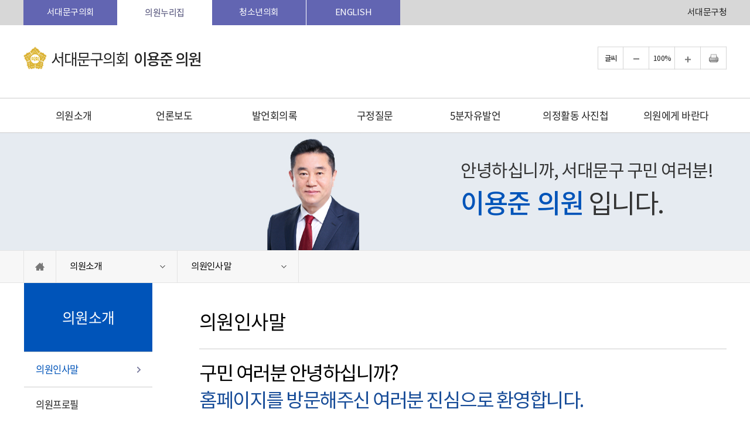

--- FILE ---
content_type: text/html
request_url: https://www.sdmcouncil.go.kr/source/member/introduce/greeting.html?f_code=9040
body_size: 17300
content:

<!doctype html>
<html lang="ko">
<head>
	<meta charset="euc-kr" />
	<meta http-equiv="X-UA-Compatible" content="IE=edge" />
	<meta name="viewport" content="width=device-width, initial-scale=1" />
	<title>서대문구의회</title>
	<link rel="stylesheet" href="/css/member/comm_mbr.css" type="text/css"/>
	<link rel="stylesheet" href="/css/member/main.css" type="text/css"/>
	<link rel="stylesheet" href="/css/member/contents.css" type="text/css"/>
	<link rel="stylesheet" href="/css/bootstarap.css" type="text/css"/>
	<link rel="stylesheet" href="/css/ui.fancytree.css" type="text/css"/>
	<link rel="stylesheet" href="/lib/jquery-ui.min.css" type="text/css"/>
	<link rel="stylesheet" type="text/css" href="/vendor/plugins/fancytree/skin-lion/ui.fancytree.css">
	<link rel="stylesheet" type="text/css" href="/css/slick.css" />
	
	<style type="text/css" media="screen">
		/* 메인index에서만  사용해주세요*/
		/* chrom만 가능, ie는 인쇄시 설정 */
		@media print{
			#fontSize {
				filter: progid:DXImageTransform.Microsoft.BasicImage Rotation=1;
			}
		}
	</style>
	<!--style>
		#visualSection .visual {background: url(/images/member/main/member_9040.jpg) no-repeat center;}
		.top_visual .inner {background-image: url(/images/member/main/member_9040.jpg);}
	</style-->
	<script src="/lib/jquery.min.js"></script>
	<script src="/lib/jquery-ui.min.js"></script>
	<script src="/js/slick.min.js"></script>
	<script src="/js/main.js"></script>
	<script src="/js/responsive.js"></script>
	<script src="/js/jQuery.print.min.js"></script>
	
</head>
<body>
    <!-- skipNav -->
    <div id="skipNav">
		<a href="#accessibility-nav">상단메뉴 바로가기</a>
		<a href="#accessibility-contents">본문 바로가기</a>
		<a href="#accessibility-foot">하단메뉴 바로가기</a>
	</div>
    <!-- wrap -->
    <div id="totalWrap">
        <!-- top -->
        <div id="top">
            <div class="inner clx">
                <ul class="family_site clx">
                    <li class="item">
                        <a href="/index.html" class="noclick" target="_blank" rel="noopener" title="새창이동">서대문구의회</a>
                    </li>
					<!--<li class="item">
                        <a href="javascript:alert('준비중입니다.');" class="noclick" title="새창이동">상임위원회</a>
                    </li>-->
                    <li class="item">
                        <a  class="on" href="#none" title="목록보기">의원누리집</a>
                        <ul class="member depth2 clx">
                                                      <li><a href="/source/member/main/main.html?f_code=9020" target="_blank" rel="noopener" title="새창이동">강민하</a></li>
							                            <li><a href="/source/member/main/main.html?f_code=9080" target="_blank" rel="noopener" title="새창이동">김규진</a></li>
							                            <li><a href="/source/member/main/main.html?f_code=8040" target="_blank" rel="noopener" title="새창이동">김덕현</a></li>
							                            <li><a href="/source/member/main/main.html?f_code=8120" target="_blank" rel="noopener" title="새창이동">김양희</a></li>
							                            <li><a href="/source/member/main/main.html?f_code=7020" target="_blank" rel="noopener" title="새창이동">박경희</a></li>
							                            <li><a href="/source/member/main/main.html?f_code=9050" target="_blank" rel="noopener" title="새창이동">박진우</a></li>
							                            <li><a href="/source/member/main/main.html?f_code=9030" target="_blank" rel="noopener" title="새창이동">서호성</a></li>
							                            <li><a href="/source/member/main/main.html?f_code=9060" target="_blank" rel="noopener" title="새창이동">안양식</a></li>
							                            <li><a href="/source/member/main/main.html?f_code=6060" target="_blank" rel="noopener" title="새창이동">윤유현</a></li>
							                            <li><a href="/source/member/main/main.html?f_code=8010" target="_blank" rel="noopener" title="새창이동">이동화</a></li>
							                            <li><a href="/source/member/main/main.html?f_code=9040" target="_blank" rel="noopener" title="새창이동">이용준</a></li>
							                            <li><a href="/source/member/main/main.html?f_code=8070" target="_blank" rel="noopener" title="새창이동">이종석</a></li>
							                            <li><a href="/source/member/main/main.html?f_code=9010" target="_blank" rel="noopener" title="새창이동">이진삼</a></li>
							                            <li><a href="/source/member/main/main.html?f_code=8030" target="_blank" rel="noopener" title="새창이동">주이삭</a></li>
							                            <li><a href="/source/member/main/main.html?f_code=9070" target="_blank" rel="noopener" title="새창이동">홍정희</a></li>
							                        </ul>
                    </li>
                    <li class="item">
                        <a href="/source/youth/main/main.html" class="noclick" target="_blank" rel="noopener" title="새창이동">청소년의회</a>
                    </li>
					 <li class="item">
                        <a href="/source/eng/" target="_blank" rel="noopener" class="noclick" title="새창이동">ENGLISH</a>
                    </li>
                </ul>
                <ul class="top_lnb clx">
                    <li><a href="https://www.sdm.go.kr/index.do" target="_blank" rel="noopener" title="새창이동">서대문구청</a></li>
                </ul>
            </div>
        </div>
        <!-- header -->
        <div id="header" class="clx">
            <div class="inner">
                <h1 class="logo">
                    <a href="/source/member/main/main.html">
					 	<img src="/images/common/logo.png" alt="의회로고" />
					 	<span><span>서대문구의회</span> <span class="logo_name">이용준 의원</span> </span>
				 	</a>
					<!--
					<div class="mem_sns">

					 						
					</div>
					-->
                </h1>
                <ul class="util_box clx">
                    <li>글씨</li>
                    <li>
                        <button type="button" class="txt_minus" title="글자크기를 한단계 축소합니다.">
			 				<span class="ir">축소</span>
			 			</button>
                    </li>
                    <li><a href="#none" class="txt_origin">100%</a></li>
                    <li>
                        <button type="button" class="txt_plus" title="글자크기를 한단계 확대합니다.">
			 				<span class="ir">확대</span>
			 			</button>
                    </li>
                    <li>
                        <button type="button" class="print_btn" title="현재페이지를 인쇄합니다.(새창열림)">
			 				<span class="ir">인쇄</span>
			 			</button>
                    </li>

                </ul>
				<div id="mobileMenu">
					<h2 class="mobi_logo">
				 		<p class="mobi_txt">
				 			<span>서대문구의회</span> <span class="logo_name">이용준 의원</span> 
				 		</p>
					 	<button type="button" class="mobi_menu_close">
					 		<span class="mobi_bar one"></span>
					 		<span class="mobi_bar two"></span>
					 	</button>
					</h2>
		            <div class="menu_wrap">
		            	<ul class="menu_list">
		                    <li class="dep1">
		                    	<button type="button" class="dep1_tit">의원소개</button>
		                    	<ul class="dep2">
		                            <li><a href="/source/member/introduce/greeting.html?f_code=9040">의원인사말</a></li>
		                            <li><a href="/source/member/introduce/profile.html?f_code=9040">의원프로필</a></li>
		                        </ul>
		                    </li>
		                    <li class="dep1">
		                    	<button type="button" class="dep1_tit">언론보도</button>
		                    	<ul class="dep2">
																	<li><a href="/source/member/activity/activity.html?f_code=9040">언론보도</a></li>
		                            <!--<li><a href="/source/member/activity/activity_news.html?f_code=9040">보도자료</a></li>-->
		                        </ul>
		                    </li>
		                    <li class="dep1">
		                    	<button type="button" class="dep1_tit">발언회의록</button>
		                    	<ul class="dep2">
		                            <li><a href="/source/member/assembly/assembly_log.html?f_code=9040">발언회의록</a></li>
		                            <li><a href="/source/member/assembly/assembly_vod.html?f_code=9040">발언회의동영상</a></li>
		                            <li><a href="/source/member/assembly/assembly_vod.html?f_code=9040">발의의안</a></li>
		                        </ul>
		                    </li>
		                    <li class="dep1">
		                    	<button type="button" class="dep1_tit">구정질문</button>
		                    	<ul class="dep2">
                            		<li><a href="/source/member/qna/qna_list.html?f_code=9040">구정질문게시판</a></li>
                            		<li><a href="/source/member/qna/qna_question.html?f_code=9040">구정질문</a></li>
                            		<li><a href="/source/member/qna/qna_vod.html?f_code=9040">구정질문동영상</a></li>
		                            <li><a href="/source/member/qna/qna_answer.html?f_code=9040">구정질문 서면답변서</a></li>
		                        </ul>
		                    </li>
							<li class="dep1">
		                    	<button type="button" class="dep1_tit">5분자유발언</button>
		                    	<ul class="dep2">
                            		<li><a href="/source/member/free5/free5.html?f_code=9040">5분자유발언</a></li>
                            		<li><a href="/source/member/free5/free5_vod.html?f_code=9040">5분자유발언 동영상</a></li>
		                        </ul>
		                    </li>
							<li class="dep1">
		                    	<button type="button" class="dep1_tit">의정활동 사진첩</button>
		                    	<ul class="dep2">
                            		<li><a href="/source/member/photo/photo.html?f_code=9040">의정활동 사진첩</a></li>
		                        </ul>
		                    </li>
							<li class="dep1">
		                    	<button type="button" class="dep1_tit">의원에게 바란다</button>
		                    	<ul class="dep2">
                            		<li><a href="/source/member/hope/hope.html?f_code=9040">의원에게 바란다</a></li>
		                        </ul>
		                    </li>
		                </ul>
		            </div>
		        </div>
           		<button type="button" class="mobi_menu_open">
			 		<span class="mobi_bar one"></span>
			 		<span class="mobi_bar two"></span>
			 		<span class="mobi_bar three"></span>
			 	</button>
            </div>
        </div>
        <div class="mb_bg"></div>
        <!-- nav -->
        <div id="accessibility-nav"></div>
        <div id="nav">
            <h2 class="blind">주메뉴</h2>
            <div class="inner">
                <ul class="gnb clx">
					<li>
						<a href="/source/member/introduce/greeting.html?f_code=9040">의원소개</a>
						<ul class="sub_gnb">
							<li><a href="/source/member/introduce/greeting.html?f_code=9040">의원인사말</a></li>
							<li><a href="/source/member/introduce/profile.html?f_code=9040">의원프로필</a></li>
						</ul>
					</li>
					<li>
						<a href="/source/member/activity/activity.html?f_code=9040">언론보도</a>
						<ul class="sub_gnb">
													<li><a href="/source/member/activity/activity.html?f_code=9040">언론보도</a></li>
							<!--<li><a href="/source/member/activity/activity_news.html?f_code=9040">보도자료</a></li>-->
						</ul>
					</li>
					<li>
						<a href="/source/member/assembly/assembly_log.html?f_code=9040">발언회의록</a>
						<ul class="sub_gnb">
							<li><a href="/source/member/assembly/assembly_log.html?f_code=9040">발언회의록</a></li>
							<li><a href="/source/member/assembly/assembly_vod.html?f_code=9040">발언회의동영상</a></li>
		                            <li><a href="/source/member/assembly/assembly_motion.html?f_code=9040">발의의안</a></li>
						</ul>
					</li>
					<li>
						<a href="/source/member/qna/qna_list.html?f_code=9040">구정질문</a>
						<ul class="sub_gnb">
							<li><a href="/source/member/qna/qna_list.html?f_code=9040">구정질문게시판</a></li>
							<li><a href="/source/member/qna/qna_question.html?f_code=9040">구정질문</a></li>
							<li><a href="/source/member/qna/qna_vod.html?f_code=9040">구정질문동영상</a></li>
							<li><a href="/source/member/qna/qna_answer.html?f_code=9040">구정질문 서면답변서</a></li>
						</ul>
					</li>
					<li>
						<a href="/source/member/free5/free5.html?f_code=9040">5분자유발언</a>
						<ul class="sub_gnb">
							<li><a href="/source/member/free5/free5.html?f_code=9040">5분자유발언</a></li>
							<li><a href="/source/member/free5/free5_vod.html?f_code=9040">5분자유발언 동영상</a></li>
						</ul>
					</li>
					<li>
						<a href="/source/member/photo/photo.html?f_code=9040">의정활동 사진첩</a>
						<ul class="sub_gnb">
							<li><a href="/source/member/photo/photo.html?f_code=9040">의정활동 사진첩</a></li>
						</ul>
					</li>
					<li>
						<a href="/source/member/hope/hope.html?f_code=9040">의원에게 바란다</a>
						<ul class="sub_gnb">
							<li><a href="/source/member/hope/hope.html?f_code=9040">의원에게 바란다</a></li>
						</ul>
					</li>
                </ul>
            </div>
        </div>
		
		<div id="accessibility-contents"></div>
		<!-- container --><!-- cnt -->
<div id="cnt_top">
	<style>
	.top_visual {background:url(/images/member/main/sub_9040.jpg) no-repeat center;}
</style>
<div class="top_visual">
	<div class="inner">
		<div class="vtext">
			<p class="text1">안녕하십니까, 서대문구 구민 여러분!</p>
			<p class="text2">
				<span class="name">이용준 의원</span> 입니다.
			</p>
		</div>
	</div>
</div>	<div class="top_location">
		<div class="loc_navi">
			<span class="depth1">의원인사말</span>
			<span class="depth2">의원인사말</span>
		</div>
		<ul class="loc">
	<li class="home">
		<a href="#"><span class="blind">홈</span></a>
	</li>
	<li class="depth1">
		<button type="button" class="loc_tit">의원소개</button>
		<ul class="loc_dep2">
			<li>
				<a href="/source/member/introduce/profile.html">의원소개</a>
			</li>
			<li>
				<a href="/source/member/activity/activity.html">언론보도</a>
			</li>
			<li>
				<a href="/source/member/assembly/assembly_log.html">발언회의록</a>
			</li>
			<li>
				<a href="/source/member/qna/qna_list.html">구정질문</a>
			</li>
			<li>
				<a href="/source/member/free5/free5.html">5분자유발언</a>
			</li>
			<li>
				<a href="/source/member/photo/photo.html">포토갤러리</a>
			</li>
			<li>
				<a href="/source/member/hope/hope.html">의원에게 바란다</a>
			</li>
		</ul>
	</li>
	<li class="depth2">
		<button type="button" class="loc_tit"></button>
		<ul class="loc_dep2">
			<li><a href="/source/member/introduce/greeting.html">의원인사말</a></li>
		    <li><a href="/source/member/introduce/profile.html">의원프로필</a></li>
		</ul>
	</li>
	<li class="depth3">
		<button type="button" class="loc_tit"></button>
	</li>
</ul>
	</div>
</div>
<div id="cnt">
	<div class="sub_lnb">
	<h2 class="lnb_tit participation">의원소개</h2>
	<ul class="dep1">
		<li><a href="/source/member/introduce/greeting.html">의원인사말</a></li>
		<li><a href="/source/member/introduce/profile.html">의원프로필</a></li>
	</ul>
</div>

	<!-- video-js -->
<link href="/video-js/video-js.min.css" rel="stylesheet">
<link href="/video-js/vsg-skin.css" rel="stylesheet">
<script src="/video-js/ie8/videojs-ie8.min.js"></script>
<script src="/video-js/video.min.js"></script>

<!-- waitMe -->
<link href="/waitMe/waitMe.min.css" rel="stylesheet">
	<div class="sub_content" id="fontSize">
		<div class="page_title">
			<h2 class="title">의원인사말</h2>
		</div>
		<div class="sb_cont">

			
						<h4 class="sbtit">
			구민 여러분 안녕하십니까? <br>
			<span class="blue">홈페이지를 방문해주신 여러분 진심으로 환영합니다.</span>
			</h4>
			<p class="text mt30">
				제9대 서대문구의회 의회운영위원장 이용준입니다.<br>
서대문을 위해 일할 수 있는 기회를 주신 구민여러분께<br>
진심을 담아 감사인사 드립니다. <br>
<br>
서대문구를 발전시키고자 하는 누구보다 더 큰 열망으로<br>
저 혼자라기보다는 동료 의원,<br>
그리고 구민 여러분과 함께 라는 마음으로<br>
서대문구를 위해 노력하겠습니다.<br>
<br>
초선 의원으로서 초심을 간직하고<br>
구의원은 구민과 항상 소통해야 하는,<br>
구민의 대변인이라는 사실을 잊지 않겠습니다.<br>
그 역할을 성실히 수행하기 위하여<br>
항상 구민에게 다가서 있을 것이며<br>
구민의 소리에 귀 기울이는 구의원이 되겠습니다.<br>
언제나 봉사하는 마음으로 일하겠습니다.<br>
<br>
구민 여러분의 많은 성원과 격려,<br>
관심과 지도 부탁드립니다.<br>
여러분의 가정에 늘 행복이 함께 하시기를 기원합니다.<br>
감사합니다.			</p>
			
		</div>
	</div>
</div>
<div id="accessibility-foot"></div>
	<div id="footer">
        <div class="inner">
            <div class="f_info">
                <address>서울특별시 서대문구 연희로36길 49(연희동)</address>
                <span>우 : 03718</span>
                <span>Tel : 02)330-8807, 330-1670~1</span>
                <p class="copyright">Copyright(c) 2018 by seodaemun district Council All right reserved.</p>
            </div>
        </div>
    </div>
</div>
</body>
</html>

--- FILE ---
content_type: text/css
request_url: https://www.sdmcouncil.go.kr/css/member/comm_mbr.css
body_size: 3753
content:
@import url("/css/common.css");
@import url("board_mbr.css");


#header .logo span {vertical-align: middle;}
#header .logo .logo_name {vertical-align: middle; font-weight: 800;}

.mobi_logo .mobi_txt {display: inline-block; vertical-align: middle; font-size: 16px; line-height: 150%;}
.mobi_logo .mobi_txt .logo_name {display: inline-block; width: 100%; font-size: 20px; font-weight: 800;}

.mobi_logo {height: 82px; line-height: 82px;}
.menu_wrap {padding-top: 82px;}

#nav {z-index:55;}
#nav .inner {padding-right: 0;}
#nav .gnb > li {width: 14.28%;}
#nav .sub_gnb {height: auto;}

#footer {background: #fff; border-top:1px solid #cdcdcd;}
#footer .inner {padding:22px 0 60px 0;}
#footer .f_info {margin-top: 0;}

.top_visual {width: 100%; height: 200px; line-height: 200px; /* background-color:#e5ebf0; */}
.top_visual .inner {position: relative; overflow: hidden; width: 1200px; height: 100%; margin: 0 auto;  background-repeat: no-repeat; background-position:top left; background-size:auto 100%;}
.top_visual .member_pic { z-index: 1; max-width:200px; max-height:275px; margin-right: 90px;}
.top_visual .vtext {position:absolute; right:2%; top:50%; transform:translate(0,-50%); display: inline-block; line-height:160%; vertical-align: middle; letter-spacing:-1.5px; z-index: 5; color: #333; text-align: left;}
.top_visual .vtext .text1 {font-size: 2em; line-height:140%;}
.top_visual .vtext .text2 {margin-top:0; font-size: 3em; line-height:140%;}
.top_visual .vtext .name {color: #0054b9; font-weight: 800;}

.top_visual .innerWrap {text-align: center;}


.sub_lnb {border-color:#fff;}
.sub_lnb .lnb_tit {background: #0054b9;}
.sub_lnb .dep1 > li > a.on {position: relative; border-bottom-color:#cdcdcd; background: #fff; color:#0054b9;}
.sub_lnb .dep1 > li > a.on:before {content:""; display: block; width: 100%; height: 1px; position: absolute; top: -1px; left: 0; background: #cdcdcd;}


.sb_cont {margin-top: 25px; padding-top:20px; border-top:1px solid #cdcdcd;}

#cnt {min-height:680px;}


.mem_sns {font-size: 0; display:inline-block; vertical-align:middle;}
.mem_sns a {display: inline-block; width: 35px; height: 32px; background-repeat: no-repeat; background-position:center;}
.mem_sns a {margin:0 0 0 7px;}
.mem_sns .face {background-image: url(/images/common/face.png);}
.mem_sns .kakao {background-image: url(/images/common/kakao.png);}
.mem_sns .blog {background-image: url(/images/common/blog.png);}
.mem_sns .twitt {background-image: url(/images/common/twitt.png);}
.mem_sns .insta {background-image: url(/images/common/insta.png);}



/* pc 1차분기 */
@media screen and (max-width:1200px) {
 	.top_location .loc {width: 98%;}
 	.top_visual .inner {width: 1024px;}
 	
}

 
/* Tablet CSS */
@media screen and ( max-width:1024px ){
 	.top_visual .inner {width: 100%; text-align:right; background-position-x:-50px;}
}	

/* Mobile CSS */
@media screen and ( max-width:797px ){

	#header {height:98px;}
	#header .logo .mem_sns {display:block; margin:5px auto 0;}
	.mem_sns a {margin:0 0 0 0px;}
	.mem_sns a + a {margin-left:3px;}

	#top .family_site .item {width:25%;}
 	.top_visual {height: 150px; line-height: 150px;}
 	.top_visual .vtext {font-size: 9px; position:static; transform:none; text-align:center;}
 	.top_visual .member_pic {max-width:110px; max-height:150px; margin-right: 15px;}
 	
 	#footer .inner {width: 90%;	}


}
@media screen and ( max-width:600px ){
	#header .logo .logo_name {display: block; margin-left: 0;}
}
@media screen and ( max-width:420px ){
	.top_visual .vtext {font-size: 8px; text-shadow:0 0 5px rgba(255,255,255,.7);}
 	.top_visual .vtext .text1 span {display: block; line-height: 100%; margin-top: 6px;}
}



--- FILE ---
content_type: text/css
request_url: https://www.sdmcouncil.go.kr/css/member/main.css
body_size: 14680
content:

.more_btn {display: block; width: 21px; height: 21px;}
.more_btn .bar {position: absolute; top: 50%; left: 50%; transform:translate(-50%,-50%); display: block; background:#b3b3b3; transition:background 0.3s;}
.more_btn .bar.col {width: 1px; height: 21px;}
.more_btn .bar.row {width: 21px; height: 1px; left:70%; transform:none; }

/* contents.css */
#visualSection {position: relative; width: 100%; height:570px;}
#visualSection .visual {position: absolute; top: 0; left: 0; width: 100%; height: 100%; background:url(/images/member/main/member_0001.jpg) no-repeat center;}
#visualSection .inner {position: relative; width: 1200px; height: 100%; box-sizing:border-box; padding:35px 0; margin: 0 auto; z-index: 10;}
#visualSection .inner:after {content:""; display: block; clear: both;}
#visualSection .profile_box {float: right; width: 590px; height: 100%; padding:55px 55px 0; box-sizing:border-box; background: #fff;}
#visualSection .profile_box .slogan {width: 100%; margin-bottom: 10%; letter-spacing:-2.5px; text-align: center;}
#visualSection .slogan .fst {font-size: 2em; line-height: 130%;}
#visualSection .slogan .sed {padding-top: 7%; font-size: 3em; line-height: 100%;}
#visualSection .slogan .sed .bold {font-weight: 900;}
#visualSection .slogan .sed .top_dot {position: relative; display: inline-block;}
#visualSection .slogan .sed .top_dot:before {position: absolute; bottom:100%; margin-bottom: 23%; left: 50%; margin-left: -3px; content:""; display: block; width: 6px; height: 6px; background: #e35b4d; border-radius:50%;}

#visualSection .profile_box .info_box {width: 100%; padding: 32px 0; border:1px solid #e0d7d1; border-width:1px 0; overflow: hidden;}
#visualSection .info_box .profile {float:left; width: 65%; overflow: hidden;}
#visualSection .profile .personal {width: 100%; padding-right: 18px; height: 165px; overflow: hidden; overflow-y: auto;}
#visualSection .profile .personal > li {position: relative; padding-left: 30px; font-size: 1em; line-height: 135%;}
#visualSection .profile .personal > li:before {position: absolute; top: 8px; left: 13.5px; margin-left: -1.5px; content:""; display: block; width: 3px; height: 3px; background: #dead8d;}
#visualSection .profile .personal > li + li {margin-top: 8px;}

#visualSection .info_box .btn_wrap {float: right; width: 33%;}
#visualSection .btn_wrap .btns {display: block; width: 100%; height: 70px; line-height: 70px; text-align: center;}
#visualSection .btn_wrap .btns + .btns {margin-top: 20px;}
#visualSection .btn_wrap .btns img {vertical-align: middle; display: inline-block; margin-right: 8px;}
#visualSection .btn_wrap .btns span {display: inline-block; vertical-align: middle;}
#visualSection .btn_wrap .btns.type1 {background: #e38e4d; color:#fff; font-size: 1.13em;}
#visualSection .btn_wrap .btns.type2 {background: #e35b4d; color:#fff; font-size: 1.13em;}

#visualSection .profile_box .info_box.boxAb { position: relative; }
#visualSection .profile_box .info_box.boxAb .profile { width: 100%; }
#visualSection .profile_box .info_box.boxAb .profile .personal > li { width: 55%; }
#visualSection .profile_box .info_box.boxAb .profile .personal > li.aLink { width: 100%; }
#visualSection .profile_box .info_box.boxAb .profile .personal > li.aLink a { color: #4187bb; font-weight: bold; }
#visualSection .profile_box .info_box.boxAb .profile .personal > li.aLink a:hover { color: #00BCD4; }
#visualSection .profile_box .info_box.boxAb .btn_wrap { position: absolute; top: 35px; right: 0; }

#section {width: 100%;}
#section .sec01 {background: #fff;}
.sec01 .inner {width: 1200px; margin: 0 auto; padding:45px 0; overflow: hidden;}
.sec01 .news_box {position: relative; float:left; width: 590px; height: 278px;}
.sec01 .news_box .news {overflow: hidden;}
.sec01 .news_box .more_btn {position: absolute; top: 14px; right: 0;}
.sec01 .news > li {float: left;}
.sec01 .news > li + li {margin-left: 5px;}
.sec01 .news > li .tit {width: 125px; height: 50px; line-height: 50px; text-align: center;}
.sec01 .news > li .tit > a {display: block; width: 100%; height: 100%; vertical-align: middle; font-size: 1.33em; background: #ede9e6; color: #626262;}
.sec01 .news > li .tit > a:hover {text-decoration: none; background: #e6e2df; color: #333;}
.sec01 .news .box {display: none; position: absolute; top: 80px; left: 0; width: 100%;}
.sec01 .news .box > li {position: relative; padding-left: 15px; padding-right: 173px;}
.sec01 .news .box > li:before {position: absolute; top: 50%; margin-top: -1.5px; left: 1px; content:""; display: block; width: 3px; height: 3px; background: #dead8d;}
.sec01 .news .box > li + li {margin-top: 15px;}
.sec01 .news .box .news_tit {display: block; width: 100%; font-weight: 700; overflow: hidden; white-space: nowrap; word-wrap: normal; text-overflow: ellipsis; box-sizing:border-box;}
.sec01 .news .box .date {position: absolute; top: 0; right: 0; color:#b2b2b2; letter-spacing:-1px;}
.sec01 .news_box .news li.on .tit > a {background: #e15b52; color:#fff;}
.sec01 .news_box .news li.on .box {display: block;}

.sec01 .quick_box {float: right; width: 590px; height: 278px;background: #4187bb;}
.sec01 .quick_box .quick {padding: 57px 20px; overflow: hidden;}
.sec01 .quick_box .quick li {float: left; width:25%; text-align: center;}
.sec01 .quick_box .quick li > a {display: block; width: 100%; height: 100%;}
.sec01 .quick_box .quick li span {display: inline-block; width: 100%; color:#fff; font-size: 1.2em;}
.sec01 .quick_box .quick li span:before {content:""; display: block; width: 112px; padding-top: 112px; margin:0 auto 25px; background-color: #fff; background-repeat:no-repeat; background-position:center; border-radius:50%; transition:transform 0.3s;}
.sec01 .quick_box .quick li:hover span:before {transform:translate(0,-5px);}
.sec01 .quick_box .quick li.quick_1 span:before {background-image: url(/images/member/main/quick_1.png);}
.sec01 .quick_box .quick li.quick_2 span:before {background-image: url(/images/member/main/quick_2.png);}
.sec01 .quick_box .quick li.quick_3 span:before {background-image: url(/images/member/main/quick_3.png);}
.sec01 .quick_box .quick li.quick_4 span:before {background-image: url(/images/member/main/quick_3.png);}
.sec01 .quick_box .quick li.quick_1:hover span:before {background-image: url(/images/member/main/quick_1_on.png);}
.sec01 .quick_box .quick li.quick_2:hover span:before {background-image: url(/images/member/main/quick_2_on.png);}
.sec01 .quick_box .quick li.quick_3:hover span:before {background-image: url(/images/member/main/quick_3_on.png);}
.sec01 .quick_box .quick li.quick_4:hover span:before {background-image: url(/images/member/main/quick_3_on.png);}

.sec02 {width: 100%; background: #e5ebf0;}
.sec02 .inner {overflow:hidden; position:relative;  width: 1200px; margin: 0 auto; padding:40px 0;}
.sec02 .sectit {font-size: 1.86em; font-weight: 700; text-align: center; margin-bottom: 40px;}

#gallery .list_wrap{float:left; width:100%;}
#gallery .slick-center{position:relative; z-index:1;}
#gallery .list_wrap .list:not(:first-of-type){display:none;}
#gallery .list_wrap.slick-initialized .list:not(:first-of-type){display:block;} 
#gallery .list{float:left;}
#gallery .list *{display:block;}
#gallery .list a{width:calc(100% - 40px); margin:0 20px;}
#gallery .list img{width:100%; max-height:280px; transition:0.3s ease;}
#gallery .list .thumb{position:relative; overflow:hidden;}
#gallery .list .desc{position:relative; padding:15px 0 0 90px;}
#gallery .list .desc_tit{width:100%; line-height:70px; overflow:hidden; text-overflow:ellipsis; white-space:nowrap;}
#gallery .list .date{position:absolute; top:15px; left:0; width:70px; height:70px; padding:10px 0 0 0; font-size:14px; color:#777; line-height:100%; border:2px solid #f4d360; box-sizing:border-box; text-align:center;}
#gallery .list .date strong{display:block; line-height:120%; font-size:30px; color:#222;}
#gallery .list a:active img,
#gallery .list a:hover img,
#gallery .list a:focus img{transform:scale(1.1);}
#gallery .list a:hover .date{border-color:#e9b502;}

.sec02 .ctrl {position:absolute; top:30px; right:0;}
.sec02 .ctrl:after {content:''; display:block; clear:both;}
.sec02 .ctrl a {display:block; float:left; width:40px; height:40px; background:url(/images/kr/main/ico_util.png) no-repeat 0 -160px;}
.sec02 .ctrl a.next {margin:0 1px; background-position:-70px -160px;}
.sec02 .ctrl a.plus {background-position:-140px -160px;}

.slideText {display: none; position: absolute; top: 50%; margin-top: -59px; right: 0; width:80px; height:70px; line-height: 90px; background: #e35b4d; padding:40px 13px 8px 13px; z-index:10;}
.slideText span {line-height: 140%; display: inline-block; text-align: center; width: 98%; font-size: 13px; color:#fff; letter-spacing:-1px;}
.slideText span:before {content:""; display: block; width: 45px; height: 45px; margin: 0 auto 3px; background: url("/images/member/main/slide_icon.png") no-repeat center; background-size:contain;}
.slideText .closeBtn {
	position: absolute; top: 0; right: 0; 
	display: block; width: 100%; height: 30px; padding-right: 30px; box-sizing:border-box;  
	line-height: 30px; 
	font-size: 13px; color:#fff; text-align: right;
	background: #d64839 url("/images/member/main/close_btn.png") no-repeat center right; background-size:contain;
}


/* pc 1李⑤텇湲� */
@media screen and (max-width:1200px) {
	#visualSection .inner,
	.sec01 .inner,
	.sec02 .inner {width: 1024px;}
	.sec01 .news_box {width: 59%;}
	.sec01 .quick_box {width: 39%;}
	.sec01 .news .box > li {padding-right: 150px;}
	.sec01 .quick_box .quick li span:before {background-size:contain;}
}
@media screen and (max-width:1200px) and (min-width:797px){
	.sec01 .quick_box .quick {padding:5px 50px;}
	.sec01 .quick_box .quick > li {float: none; width: 100%;}
	.sec01 .quick_box .quick > li + li {margin-top: 5px;}
	.sec01 .quick_box .quick > li span {position: relative; text-align: left; vertical-align: middle;}
	.sec01 .quick_box .quick > li span:before {display: inline-block; width: 63px; padding-top: 63px; vertical-align: middle; margin:0 10px 0 0;}
}
 
/* Tablet CSS */
@media screen and ( max-width:1024px ){
	
	#visualSection {height:500px;}
	#visualSection .inner {position: relative; width: 98%;}
	#visualSection .profile_box {float: none; position: absolute; bottom:0; right:0; width: 60%; height: auto; padding:35px 35px 0;}
	#visualSection .slogan .fst {font-size: 1.8em;}
	#visualSection .slogan .sed {font-size: 2.6em;}
	
	.sec01 .inner {position: relative; width: 98%;}
	.sec02 .inner {position: relative; width: 98%;}
	.sec02 .gallery > li .thumb img {max-width:100%;}
	

	#gallery{height:auto; padding:30px 0;}
	#gallery .list a{width:calc(100% - 20px); margin:0 10px;}
	#gallery .list img{max-height:191px;}
	#gallery .list .desc{padding:15px 0 0 57px;}
	#gallery .list .date{width:50px; height:50px; padding:4px 0 0 0; font-size:13px;}
	#gallery .list .date strong{font-size:22px;}
	#gallery .list .desc_tit{line-height:50px;}
	#gallery .more{top:10px; left:50%; margin:0 0 0 140px;}
}	


/* Mobile CSS */
@media screen and ( max-width:797px ){
	
	.more_btn .bar.col {width: 2px; height: 20px; }
	.more_btn .bar.row {height: 2px; width: 20px;}
	
	#visualSection {height: auto;}
	#visualSection .visual {position: static; height: 250px; background-size:cover;}
	#visualSection .inner {height: auto; padding: 0;}
	#visualSection .profile_box {position: static; width: 100%; padding: 25px 0;}
	#visualSection .profile_box .slogan {margin-bottom: 25px;}
	#visualSection .slogan .sed {padding-top: 20px;}
	#visualSection .slogan .fst {font-size: 1.5em;}
	#visualSection .slogan .sed {font-size: 2em;}
	
	#visualSection .profile_box .info_box {padding: 25px 0;}
	#visualSection .info_box .profile {float:none; width: 100%;}
	#visualSection .profile .personal {height:auto;}
	#visualSection .profile .personal > li + li {margin-top: 5px;}
	
	#visualSection .info_box .btn_wrap {margin-top: 25px; float:none; width: 100%; overflow: hidden;}
	#visualSection .btn_wrap .btns {float: left; width: 50%; height: auto; padding:15px 0;line-height: 100%;}
	#visualSection .btn_wrap .btns + .btns {margin-top: 0;}
	
	.sec01 .inner {padding: 0;}
	.sec01 .news_box {width: 100%; float: none; height: 330px;}
	.sec01 .quick_box {width: 100%; float: none; height: auto;}
	
	.sec01 .news_box .news {padding-right: 40px;}
	.sec01 .news_box .more_btn {top: 0px; width: 40px; height: 50px; border:1px solid #d6d6d6; border-width:1px 1px 1px 0; box-sizing:border-box;}
	.sec01 .news > li {width: 50%;}
	.sec01 .news > li .tit {width: 100%;}
	.sec01 .news > li .tit > a {font-size: 1.2em;}
	.sec01 .news > li + li {margin-left: 0;}
	.sec01 .news .box {width: 94%; left:3%;}
	.sec01 .news .box > li {padding-right: 100px; padding-bottom: 10px; border-bottom:1px solid #e7e7e7;}
	.sec01 .news .box > li + li {margin-top: 10px;}
	
	.sec01 .quick_box .quick {padding: 30px 0; width:80%; margin: 0 auto;}
	.sec01 .quick_box .quick li span {font-size: 1.15em;}
	.sec01 .quick_box .quick li span:before {width: 60%; padding-top: 60%; margin-bottom: 10px;}
	
	.sec02 .inner {padding:25px 0 15px 0;}
	.sec02 .sectit {margin-bottom: 25px; font-size: 1.8em;}
	.sec02 .gallery_wrap {padding-bottom: 10px; overflow: hidden; overflow-x: auto;}
	.sec02 .gallery {width: 100%; min-width:797px;}
	.sec02 .gallery > li .desc {padding: 18px 20px;}
	.sec02 .gallery > li .desc .date {margin-top: 10px;}
	.slideText {display: block;}

	#visualSection .profile_box .info_box.boxAb .btn_wrap { position: static; }

	#gallery .list a{width:calc(100% - 16px); margin:0 8px;}
	#gallery .list img{max-height:132px;}
	#gallery .list .desc{padding:12px 0 0 0; font-size:15px;}
	#gallery .list .desc_tit{line-height:120%;}
	#gallery .list .date{display:none; top:10px; width:47px; height:43px; font-size:12px; border-width:1px;}
	#gallery .list .date strong{font-size:19px;}
	#gallery .more{top:28px; left:120px; margin:0;}
	.sec02 .ctrl{top:15px;}
}


@media screen and ( max-width:520px ){
	.sec01 .quick_box .quick {width:100%; font-size:90%;}
	.sec01 .quick_box .quick li span:before {width: 75%; padding-top: 75%;}

	.sec02 .ctrl {top:18px;}
	.sec02 .ctrl a {width:29px; height:30px; background-size:350px; background-position:0 -114px;}
	.sec02 .ctrl a.next {background-position:-50px -114px;}
	.sec02 .ctrl a.plus {background-position:-100px -114px;}

	#gallery .list a{width:calc(100% - 10px); margin:0 5px;}
	#gallery .list .desc{font-size:15px;}
	#gallery .more{top:25px; left:112px;}
}



--- FILE ---
content_type: text/css
request_url: https://www.sdmcouncil.go.kr/css/member/contents.css
body_size: 3076
content:
/* sb_cont */
.sbtit {line-height: 140%; letter-spacing:-1.5px; word-break: keep-all;font-size: 2.21em;}
.sbtit.profile {font-size: 2em;}
.contit {margin:10px 0 20px 0; line-height: 130%; font-size: 1.6em;}
.textWrap .text {margin-top: 25px;}
.textWrap .text:first-child {margin-top: 0;}
.text {font-size: 1em; line-height: 150%;}
.deepblue {color:#324390;}
.green {color:#00987a;}
.blue {color:#174c98;}
.gray {color:#686868;}
.black {color:#333;}

.bd_box {padding:40px; border:1px solid #e7e7e7; text-align: center;}
.bg_box {padding:40px; background:#f1f1f1;}


.deco_depth1 > li {position: relative; word-break: break-all;}
.deco_depth1 > li + li {margin-top:10px;}
.deco_depth1 > li .deco_tit {position: relative; padding-left:15px; display:inline-block;}
.deco_depth1 > li .deco_tit:before {position: absolute; top: 7px; left: 0; content:""; width: 3px; height: 3px; background: #6c5c3f;}

.list_depth {line-height:150%}
.list_depth > li + li {margin-top: 3px;}
.list_depth > li .dep_tit {margin:30px 0 15px 0; display: inline-block; font-size: 1.2em; font-weight: 700; line-height:150%;}
.list_depth > li:first-child .dep_tit {margin-top: 0;}

.list_depth.frontdash > li {position: relative; padding-left:12px;}
.list_depth.frontdash > li:before {position: absolute; top: 0px; left: 0; content:"-"; display: block;}

.list_depth.dotdash > li {position: relative; padding-left:10px;}
.list_depth.dotdash > li:before {position: absolute; top: 9px; left: 0; content:""; display: block;width: 3px; height: 3px; background: #0383d9;}

.bg_box.profile_box {background:#eae3d6; padding:50px 100px;}
.profile_box {}
.profile_box .profile_1 {position:relative; padding-bottom:44px; margin-bottom:44px; border-bottom:1px solid #fff;}
.profile_box .profile_1 li {position:relative; z-index:1;}
.profile_box .profile_1:after {position:absolute; bottom:0; right:0; content:""; width:354px; height:235px; display:block; background:url(/images/member/introduce/profile_bg.png) no-repeat right bottom; z-index:0;}

.vod_play {width: 100%; position:relative; margin-bottom: 10px;}
.vod_play.novod {background:url(/images/common/play_bg.png) no-repeat center; background-size:cover;}

@media screen and (max-width:1200px) {
	
	
	
}
@media screen and (max-width:1024px) {
	
	.bg_box.profile_box {padding:40px}
	.profile_box .profile_1:after {width: 40%; min-width:141px; padding-top: 35%; height: 0; background-size: contain;}
	
}

/* Mobile CSS */
@media screen and ( max-width:797px ){
	
	
 	.sbtit {font-size: 1.7em;}
 	.sbtit.profile {font-size: 1.5em;}
 	.contit {font-size: 1.2em;}
 	.textWrap .text {margin-top: 20px;}
 	
	.bd_box {padding:25px; border:1px solid #e7e7e7; text-align: center;}
	.bg_box {padding:25px; background:#f1f1f1;}
	
	.bg_box.profile_box {padding:30px}
	.profile_box .profile_1 {padding-bottom:20px; margin-bottom:20px;}
	.profile_box .profile_2 .pl20 {padding-left:10px;}
 	
}
@media screen and ( max-width:720px ){
	
}

@media screen and ( max-width:445px ){
	
}

 
 
 
 


--- FILE ---
content_type: text/css
request_url: https://www.sdmcouncil.go.kr/css/common.css
body_size: 33267
content:

@import "/css/reset.css";
@import "/css/fonts.css";
@import "/css/board_skin.css";
@import "board.css";

a:hover, 
a:active,
a:focus {text-decoration: none; color:#313131;}

#totalWrap {position: relative; width: 100%; min-width:320px; overflow: hidden; line-height: 145%;}
.clx:after {content:""; display: block; clear: both;}
.ir {display:block;position:relative; z-index:-1; padding:0; text-align:center}


#accessibility-nav, #accessibility-contents, #accessibility-foot {position:fixed;top:0;left:0;width:100%;}
#skipNav {position:absolute;left:0;top:0;width:100%;z-index:999;}
#skipNav a {display:block;width:100%;height:0px;background:#333;line-height:30px;color:#fff;text-align:center;font-weight:bold;overflow:hidden;}
#skipNav a:focus, #skipNav a:active {height:30px;}

.ellipsis {display: block; width: 100%; overflow: hidden; white-space: nowrap; word-wrap: normal; text-overflow: ellipsis; box-sizing:border-box;}
.ellipsis2 {overflow: hidden; white-space: normal; line-height: 1.6; height: 3.2em; text-align: left; word-wrap: break-word; display: -webkit-box; -webkit-line-clamp: 2; -webkit-box-orient: vertical;}

#top {width: 100%; height: 43px; background: #d7d7d7; line-height:43px;}
#top .inner {width: 1200px; margin: 0 auto; height: 100%;}
#top .family_site {float: left; height: 100%;}
#top .family_site .item {position: relative; width: 160px; height: 100%; float: left; border-left: 1px solid #fff;}
#top .family_site .item:first-child {border-left:0;}
#top .family_site .item > a,
#top .family_site .item > span {display: block; width: 100%; height: 100%; color:#fff; text-align: center; background: #6265b2;}
#top .family_site .item > a:hover,
#top .family_site .item > a:focus {text-decoration: none;}
#top .family_site .item > a.on,
#top .family_site .item > span.on {background: #fff; color:#4b4a74; font-weight: 700;}
#top .family_site .item > a.click {background: #414067; color:#fff;}
#top .family_site .item:first-child {margin-left: 0;}
#top .depth2 {display: none; position: absolute; top: 100%; left: 0; line-height:30px; padding:5px 15px; box-sizing:border-box; border:1px solid #cccccc; background: #fff; z-index:20;}
#top .family_site .item > a.click + .depth2 {display: block;}
#top .depth2 li a {display: block; width: 100%; height: 100%; font-size: 0.875em; font-family:'malgun Gothic', '筌띾쵐占썸�⑥쥓逾�', 'dotum', '占쎈뿭占�', sans-serif;}
#top .depth2.member {width: 150%; min-width:250px;}
#top .depth2.member li {float: left; width: 25%; text-align: center;}
#top .depth2.committee {width: 100%; min-width:160px; z-index:60;}
#top .depth2.lang {width: 100%; min-width:90px;}
#top .top_lnb {float: right;}
#top .top_lnb li {position: relative; float: left; padding-left: 36px;}
#top .top_lnb li a {display: inline-block; height: 100%;}
#top .top_lnb li:first-child a {padding-left: 0;}
#top .top_lnb li::before {position: absolute; top: 50%; left: 18px; margin-top: -7px; content:""; display: block; width: 1px; height: 14px; background: #333;}
#top .top_lnb li:first-child::before {display: none;}

.top_sns{position:absolute; top:36px; right:230px; vertical-align:top;}
.top_sns a{float:left; width:40px; height:40px; margin:0 0 0 4px; font-size:0; text-indent:-999px; border-radius:50%; background:#0948b2 url(/images/common/ico_sns.png) no-repeat 15px 11px;}
.top_sns a.blog{background-color:#25c000; background-position:-60px 11px;}
.top_sns a.insta{background-color:#c535a4; background-position:-98px 10px;}
.top_sns a.yt{background-color:#d51c1a; background-position:-179px 11px;}

#header {width: 100%; height:112px; background: #ffffff; padding-bottom: 72px;}
#header .inner {position: relative; width: 1200px; height: 100%; margin: 0 auto;}
#header .logo {position: absolute; top: 50%; left: 0; transform:translate(0,-50%); }
#header .logo * {display: inline-block; vertical-align: middle;}
#header .logo a:hover {text-decoration:none; color:#333;}
#header .logo img {vertical-align: middle;}
#header .logo span {font-size: 26px; font-weight: 700; letter-spacing:-2px; vertical-align: middle;}
#header .logo .logo_name {margin-left: 5px; vertical-align: top; font-weight: 900;}
#header .util_box {position: absolute; top: 50%; right: 0; transform:translate(0,-50%);}
#header .util_box li {float: left; width: 44px; height: 39px; line-height:39px; text-align: center; font-size: 0.8125em; box-sizing: border-box; border:1px solid #d5d5d5; border-left-width:0; background-color:#ffffff;}
#header .util_box li:hover {background-color: #f8f8f8;}
#header .util_box li:first-child {border-left-width:1px;}
#header .util_box button {display: block; width: 100%; height: 100%; background:url(/images/common/util_box_icon.png) no-repeat;}
#header .util_box .txt_origin:hover {text-decoration: none;}
#header .util_box .txt_minus {background-position:0 0;}
#header .util_box .txt_plus {background-position:0 -39px;}
#header .util_box .print_btn {background-position:0 -79px;}

#nav {position: absolute; top: 167px; left: 0; width: 100%; height:58px; border:1px solid #cdcdcd; border-width:1px 0 1px 0; background: #ffffff url(/images/common/bg_line.png) repeat-x 0 58px; z-index:10;}
/* #nav:hover:after {opacity: 1;}
#nav::after {opacity: 0.5; position: absolute; top: 58px; left: 0; content:""; display: block; width: 100%; height: 1px; background: #cdcdcd;} */
#nav .inner {position: relative; width: 1200px; padding-right: 63px; margin: 0 auto; box-sizing:border-box;}
#nav .gnb {width: 100%;}
#nav .gnb > li {float: left; width: 12.2857%; line-height:58px;}
#nav .gnb > li > a {display: block; width: 100%; text-align: center; font-size: 1.135em; font-weight: 700;}
#nav .gnb > li > a:hover {text-decoration: none; color:#e86302;}
#nav .gnb.col5 > li {width: 20%;}
#nav .gnb:focus .sub_gnb {display: block;}
#nav .sub_gnb {margin-top:1px;display: none; height: 280px; padding:10px; border-right: 1px solid #cdcdcd;}
#nav .gnb > li:first-child > .sub_gnb {border-left: 1px solid #cdcdcd;}
#nav .sub_gnb li {line-height:26px; margin:0 0 2px 0;}
#nav .sub_gnb li a {font-size: 1em; font-weight: 400;}
#nav .gnb > li:hover > .sub_gnb {background: #fafafa;}

#nav .search {position: absolute; top: 0; right: 0;}
#nav .search .search_icon {width: 63px; height: 58px; background:#305299 url(/images/common/search_icon.png) no-repeat 0 0;}
#nav .search .search_icon:hover {background-color: #2d4f95;}
#nav .search .search_box {display: none; position: absolute; top: 100%; right: 0; width: 500px; padding:15px 90px 15px 15px; box-sizing:border-box; background: #3a60af;}
#nav .search .search_box .search_txt {display: block; width: 100%; padding: 0 10px; height:38px; box-sizing:border-box; background: #fff;}
#nav .search .search_box .search_btn {position: absolute; top: 15px; right: 15px; display: block; width: 75px; height:38px; text-align: center; background:#152c6f; color:#fff; font-weight: 700;}

#footer {background: #ededed;}
#footer .links { width: 100%; background: #545a67; color: #fff;}
#footer .links .inner {width: 1200px; margin: 0 auto; padding: 0;}
#footer .f_site {width: 100%;}
#footer .f_site > li {position: relative; width: 25%; float: left; box-sizing:border-box; border-right:1px solid #76797f;}
#footer .f_site > li.on {background-color: #5e636f;}
#footer .f_site > li:first-child {border-left:1px solid #76797f;}
#footer .f_site .sort {position: relative; display: block; line-height: 42px; padding:0 25px; color:#fff;}
#footer .f_site .sort::after {position: absolute; top: 0; right: 12.5px; content:""; display: block; width: 42px; height: 42px;  background:url(/images/common/link_arrow.png) no-repeat center;}
#footer .f_site .sort.on::after {transform:rotate(-180deg);}
#footer .f_site .site_list {overflow: hidden; display: none; position: absolute; bottom: 100%; margin-bottom: 0; left: 0; width: 400px; padding:10px; max-height:400px; overflow-y:auto; box-sizing: border-box; background: #fff; border:1px solid #d6d6d6; border-bottom:0; z-index:15;}
#footer .f_site li.last .site_list {left:auto; right:0;}
#footer .f_site .site_list li {float: left; width: 50%; padding:2px 3px; box-sizing:border-box;  font-size: 0.97em;}
#footer .f_site .site_list li:hover {background: #f1f1f1;}
#footer .f_site .site_list li a {position: relative; display: block; padding-left:8px; line-height:25px; font-size: 0.95em;}
#footer .f_site .site_list li a:before {position: absolute; top:12px; left: 2px; content:""; display: block; width: 2px; height: 2px; background: #666;}

#footer .f_site .site_list .list_tit {margin: 15px 0 3px; padding: 5px 3px; background: #f5f7f9; color:#333; font-weight: 700; text-indent:5px; font-size: 0.95em;}
#footer .f_site .site_list .list_tit:first-child  {margin-top: 0;}
#footer .f_site .site_list .newWin {color:#2c85ff;}

#footer .inner {width: 1200px; margin: 0 auto; padding:25px 0 45px 0 ;}
#footer .f_nav li {position: relative;display: inline-block; padding-left: 25px; font-weight: 700;}
#footer .f_nav li::after {position: absolute; top: 50%; margin-top: -7px; left: 12.5px; content:""; display: block; width: 1px; height: 14px; background: #919191;}
#footer .f_nav li:first-child {padding-left: 0;}
#footer .f_nav li:first-child::after {display: none;}
#footer .f_nav li a {display: inline-block; width: 100%; height: 100%; color:#171717;}
#footer .f_nav li.privacy a {color:#0f52a0;}
#footer .f_info {margin-top: 20px; line-height:23px; letter-spacing:-0.5px; font-size: 0.93em; color:#515151;}
#footer .f_info address {display: inline-block; margin-bottom: 5px;}
#footer .f_info .copyright {text-transform:uppercase; color:#848484;}
 

#mobileMenu {position: fixed; top: 0; left: -400px; width: 310px; height: 100%; background: #fff; z-index: 900; background: #343D5D;}
.mobi_logo {position: absolute; top: 0; left: 0; width: 100%; height:73px; line-height:73px; color:#fff; font-size: 1.3em; font-weight: 700; z-index:15;}
.mobi_logo .mobi_txt {position: relative; display: inline-block; padding-left: 44px; margin-left: 10px; letter-spacing:-1.2px;}
.mobi_logo .mobi_txt:before {position: absolute; top: 50%; margin-top: -22.5px; left: 0; content:""; display: inline-block; width: 45px;height: 45px; background:url(/images/common/logo.png) no-repeat center; background-size:contain;}
.mobi_logo .mobi_txt .logo_name {font-weight: 800;}
.mobi_menu_close {position: absolute; top: 0; right: 0; display: block; width: 63px; height: 73px;}
.mobi_bar {position: absolute; top: 50%; margin-top: -1px; left: 50%; margin-left: -12.5px; display: block; width: 25px; height: 2px; background: #fff;}
.mobi_menu_close .mobi_bar.one {transform:rotate(45deg);}
.mobi_menu_close .mobi_bar.two {transform:rotate(315deg);}
.mobi_menu_open {position: absolute; top: 0; left: 0; display: block; width: 73px; height: 100%;}
.mobi_menu_open .mobi_bar {background: #333;}
.mobi_menu_open .mobi_bar.one {margin-top: -7px;}
.mobi_menu_open .mobi_bar.two {margin-top: 0;}
.mobi_menu_open .mobi_bar.three {margin-top: 7px;}
.mobi_search_icon {display:none; position:absolute; right:0; top:50%; margin-top:-27.5px; width: 55px; height: 55px; background:url(/images/common/mobi_search.png) no-repeat center;}
.mobi_search_box {display:none; position: absolute; top: 100%; right: 0; width: 100%; padding:15px 90px 15px 15px; box-sizing: border-box; background: #3a60af; z-index:40;}
.mobi_search_box .search_txt {display: block; width: 100%; padding: 0 10px; height:38px; box-sizing:border-box; background: #fff;}
.mobi_search_box .search_btn {position: absolute; top: 15px; right: 15px; display: block; width: 75px; height:38px; text-align: center; background:#152c6f; color:#fff; font-weight: 700;}

.menu_wrap {padding-top: 73px; height: 100%;box-sizing:border-box;}
.menu_list {width: 100%; height: 100%; overflow-y:auto;}
.menu_list .dep1 .dep1_tit {display: block; width: 100%; padding:15px 10px; text-align: left; font-size: 1em; font-weight: 700; color:#fff; background: #5B6380; border-top:1px solid #6c7697;}
.menu_list .dep1 .dep1_tit.on {background: #708ae9;}
.menu_list .dep2 {display: none; overflow: hidden;}
.menu_list .dep2 > li > a {display: block; padding:15px 15px;font-size: 1em; background: #fff; border-top: 1px solid #dedede; font-weight: 700;}
.menu_list .dep3 {margin: 0 auto; padding:10px; background: #efefef; overflow: hidden;}
.menu_list .dep3 > li {width: 50%; float: left;}
.menu_list .dep3 > li > a {position: relative; display: block; height: 100%; font-size: 0.95em; padding:5px; padding-left: 7px;}
.menu_list .dep3 > li > a:before {position: absolute; top: 50%; left: 0; margin-top: -1.5px; content:""; display: inline-block; width: 3px; height: 3px; background: #5B6380; border-radius:50%;}

#mobileMenu, .mobi_menu_open {display: none;}

#container {width: 100%; font-size: 15px; line-height:18px;}

/* sub_common */
#cnt {font-size: 15px; line-height:23px; position: relative; width: 1200px; margin:0 auto; padding-left: 300px; box-sizing: border-box; min-height:900px;}
#cnt_top {font-size: 15px; line-height:22px;width: 100%;}

.top_location {width: 100%; height: 54px; background: #f7f7f7; border:1px solid #e4e4e4; border-width:1px 0 1px 0;}
.top_location .loc {width: 1200px; height: 100%; margin: 0 auto; }
.top_location .loc::after {content:""; display: block; clear: both;}
.top_location .loc > li {position: relative; float: left; width: 206px; height: 100%;  border-right:1px solid #e4e4e4;}
.top_location .loc > li:first-child {border-left:1px solid #e4e4e4;}
.top_location .loc > li .loc_tit {position: relative; display: block; padding:0 23px; width: 100%; box-sizing:border-box; height: 100%; line-height: 54px; font-family:'Noto Sans Korean', 'malgun Gotihic', 'Dotum', sans-serif; font-size: 1.05em; text-indent:0; text-align: left;}
.top_location .loc > li .loc_tit:after {position: absolute; top: 50%; margin-top: -2.5px; right: 20px; content:""; display: block; width: 9px; height: 5px; background:url(/images/common/loc_arrow.png) no-repeat center;}
.top_location .loc > li.home {width: 54px; height: 100%; background: url(/images/common/tophome.png) no-repeat center;}
.top_location .loc > li.home > a {display: block; width: 100%; height: 100%;}
.top_location .loc > li:last-child .loc_tit {font-weight: 700;}
.loc_dep2 {display: none; position: absolute; top: 100%; left: 0; width: 100%; box-sizing:border-box; padding:15px 20px; height:auto; background: #ffffff; z-index:1; border:1px solid #e4e4e4; z-index:3;}
.loc_dep2 > li {position: relative; margin:7px 0;}
.loc_dep2 > li a {font-weight: normal;}
.loc_dep2 > li:first-child {margin-top: 0;}
.loc_dep2 > li:last-child {margin-bottom: 0;}
.loc_dep2 > li.cur a {font-weight: 700; color:#4050a8;}
.loc_navi {display: none;}
 
.sub_lnb {position: absolute; top: 0; left: 0; width:219px; height:100%; border:1px solid #e5e5e5; border-width:0 1px;}
.sub_lnb .lnb_tit {height: 118px; line-height: 118px; color: #fff; text-align: center; font-size: 1.65em; font-weight: 700;}
.sub_lnb .lnb_tit {background: #474b9e;}
.sub_lnb .dep1 > li > a {position: relative; display: block; height: 100%; padding:18px 20px; font-size: 1.1em; font-weight: 700; border-bottom: 1px solid #e5e5e5;}
.sub_lnb .dep1 > li:hover > a {color:#24357c;}
.sub_lnb .dep1 > li:hover > a::after {position: absolute; top: 50%; margin-top: -5px; right:20px; content:""; display: block; width: 6px; height: 10px; background:url('/images/common/lnb_arrow.png') no-repeat center;}
.sub_lnb .dep1 > li > a.on {color:#474b9e;}
.sub_lnb .dep1 > li > a.on::after {position: absolute; top: 50%; margin-top: -5px; right:20px; content:""; display: block; width: 6px; height: 10px; background:url('/images/common/lnb_arrow.png') no-repeat center;}
.sub_lnb .dep1 > li > a.on + .dep2 {display: block;}
.sub_lnb .dep2 {display: none; padding:17px 20px; background: #f4f3ff; border-bottom:1px solid #e5e5e5;}
.sub_lnb .dep2 > li {margin-top: 6px;}
.sub_lnb .dep2 > li > a {position: relative; font-size: 0.95em; padding-left: 10px; font-weight: 700; color:#777;}
.sub_lnb .dep2 > li > a.on {color:#474b9e;}
.sub_lnb .dep2 > li > a.on:before {background: #333;}
.sub_lnb .dep2 > li > a:hover {color:#d77a01;}
.sub_lnb .dep2 > li > a:before {position: absolute; left: 0; top: 50%; margin-top: -1.5px; content:""; display: inline-block; width: 3px; height: 3px; background: #777777;}

.sub_content {width: 100%; height:100%; padding-bottom: 100px; line-height:19px; letter-spacing:-0.6px;}
.sb_cont {width: 100%; height: 100%; margin-top: 45px;}
.page_title {position: relative; padding:45px 0 0 0;}
.page_title h2 {font-size: 2.2em; line-height: 130%; font-weight: 700;}
.page_title .location {position: absolute; right: 1%; bottom:0; font-size: 0;}
.page_title .location li {display: inline-block; font-size: 12px; color: #7e7e7e; font-family: 'Gulim', 'dotum', sans-serif; letter-spacing:0;}
.page_title .location li:first-child::before {content:""; display: inline-block; width: 12px; height: 10px; background: url(/images/common/home.png) no-repeat center; margin-right: 5px;}
.page_title .location li::after {content:">"; display: inline-block; margin:0 5px;}
.page_title .location li.cur::after {display: none;}
.page_title .location li.cur {font-weight: 700; color: #333;}


.mT0 {margin-top: 0 !important;}
.alignL {text-align: left !important;}
.alignC {text-align: center !important;}
.alignR {text-align: right !important;}
.mt0 {margin-top: 0 !important;}
.mt20 {margin-top: 20px !important;}
.mb0 {margin-bottom: 0px !important;}
.mb10 {margin-bottom: 10px !important;}
.mb20 {margin-bottom: 20px !important;}
.mb30 {margin-bottom: 30px !important;}
.label {margin-left: 5px;}

.img_area {width:100%;text-align:center;}
.img_area img {max-width:100%;} 
/* pc 1筌△뫀�뉑묾占� */
@media screen and (max-width:1200px) {
	#top .inner {width: 100%;}
	#top .family_site .item {width: 130px;}
	#top .top_lnb {margin-right: 10px;}
	#top .depth2.member {width: 180%;}
	
	.top_sns{top:23px;}

	#header {height: 85px; padding-bottom: 60px;}
	#header .inner {width: 98%; margin: 0 auto;}
		
	#nav {top: 128px;}
	#nav .inner {width: 98%; margin: 0 auto;}
	#nav .gnb > li > a {font-size: 1em;}
		
	#footer .links .inner {width: 98%; margin: 0 auto;}
	#footer .inner {width: 98%; margin: 0 auto;}
	
	/* sub_common */
	#cnt {width: 100%; min-width:320px; padding: 20px; padding-left: 270px;}
 	.top_location .loc {width: 98%;}
 	.top_visual .inner {width: 1024px;}
	.top_visual .vtext .text2 {margin-top: 25px;}
 	
 	.page_title {padding: 35px 0 0 0;}
}
 
/* Tablet CSS */
@media screen and ( max-width:1024px ){
	#header {height: 70px; padding-bottom: 0; border-bottom: 1px solid #cdcdcd;}
	#header .logo {width: 100%; left: 50%; transform:translate(-50%,-50%); text-align: center;}
	#header .logo span {font-size: 20px;}
	#header .util_box {display: none;}
	
	#top .family_site .item {width: 110px;}
	#top .family_site .item > a {font-size: .875em;}
	#top .top_lnb li {padding-left: 20px;}
	#top .top_lnb li::before {left: 10px; height: 10px; margin-top: -5px;}
	#top .top_lnb li a {font-size: .875em;}
	
	.top_sns{top:21px; right:52px;}
	.top_sns a{width:27px; height:27px; background-position:10px 7px; background-size:auto 40px;}
	.top_sns a.blog{background-position:-46px 7px;}
	.top_sns a.insta{background-position:-74px 6px;}
	.top_sns a.yt{background-position:-134px 7px;}

	#nav {display: none;}
		
	#footer .links .f_site .sort {padding: 0 15px;}
	#footer .links .f_site .sort::after {right: 7.5px;}
	
	#mobileMenu, .mobi_menu_open, .mobi_search_icon  {display: block;}
	.mb_bg {display: none; position: fixed; top: 0; left: 0; width: 100%; height: 100%; background: rgba(0,0,0,0.7); z-index:500;}
	
	#container {font-size: 14px;}
	
	/* sub_common */
	#cnt {width: 100%; font-size: 14px; padding: 20px 20px 40px; min-height:auto;}
 	#cnt_top {font-size: 14px;}
 	.top_location {height:47px;}
 	.top_location .loc > li {width: 172px;}
 	.top_location .loc > li .loc_tit {line-height: 47px;}
 	
 	.sub_lnb {display: none;}
 	.sub_content {padding-bottom: 50px;}
 	.page_title {font-weight: 2.1em; padding: 20px 0 0 0;}
}	

/* Mobile CSS */
@media screen and ( max-width:797px ){
	#top {height: auto; line-height:33px;}
	#top .inner {padding: 33px 0 0 0; position: relative;}
	#top .family_site {float: none; width: 100%;}
	#top .family_site .item {width: 25%; box-sizing:border-box;}
	#top .top_lnb {position: absolute; top: 0; right: 0; float: none; height: 33px;}
	#header {height: 60px;}
	#header .logo span {font-size: 18px; text-align: left;}
	#header .mobi_logo .logo img {width: 22%;}
    
	.top_sns{top:-63px; right:auto; left:6px;}
	.top_sns a{margin:0 0 0 2px;}

    .mobi_menu_open {width: 55px;}

	#footer .links .f_site .sort {line-height:33px; font-size: 0.83em;}
	#footer .links .f_site .sort::after {width: 33px; height: 33px;}
	#footer .inner {padding: 20px 0 25px;}
	#footer .f_nav {text-align: center;}
	#footer .f_nav li {padding-left: 8px; }
	#footer .f_nav li::after {display: none;}
	#footer .f_nav li a {font-size: 0.875em;}
	#footer .f_info {margin-top: 20px; /*font-size: 13px;*/ text-align: center;}
	#footer .f_info address {display: block;}
	
	#footer .f_site .site_list {width: 100%; padding:5px;}
	#footer .f_site .site_list li {float: none; width: 100%; padding:1px; font-size: 0.9em;}
	#footer .f_site .site_list .list_tit {font-size: 0.91em;}
	
	#footer .f_site .site_list li a:before {top:10px;}
	
	/*#container {font-size: 13px;}*/
	
	/* sub common */
	#cnt {font-size: 13px; padding:15px; min-height: auto;}
 	#cnt_top {font-size: 13px;}
 	
 	.top_location {height:auto;}
 	.top_location .loc {position: relative; width: 100%;}
 	.top_location .loc:before {position: absolute; top: 40px; left: 0; content:""; display: block; width: 100%; height: 1px; background: #dedede;}
 	.top_location .loc > li.home {width: 10%; max-width:46px; height: 40px; border-left:0;}
 	.top_location .loc > li.depth1 {width: auto;}
 	.top_location .loc > li.depth2 {width: auto;}
 	.top_location .loc > li.depth3 {width: auto;}
 	.top_location .loc > li:last-child {border-right: 0;}
 	.top_location .loc > li .loc_tit {padding:0 20px; line-height:40px;}
 	.top_location .loc > li .loc_tit:after {display: none;}
 	
 	.loc_dep2 {width: 150px; padding: 13px;}
 	
 	.sb_cont {font-size: 14.3px; font-weight: 14px; margin-top: 30px;}
 	.sub_content {padding-bottom: 30px;}
 	.page_title {padding: 10px 0 0 0; text-align: center;}
 	.page_title h2 {font-size: 2.0em;}
	.page_title .location {position: static; margin-top: 5px;}
	
	
}

@media screen and ( max-width:680px ){
	#top .family_site .item > a {font-size: 0.83em;}
		
	#footer .f_site .sort {font-size: 0.85em;}
	#footer .f_site .site_list li a {font-size: 0.87em; line-height: 22px;}
	#footer .f_site .site_list .list_tit {font-size: 0.89em;}
	#footer .f_info {line-height: 21px;}
	
}

@media screen and ( max-width:640px ){
	/*#container {font-size: 12px;}*/
	/* sub common */
	/*#cnt {font-size: 12px;}*/
}
@media screen and ( max-width:600px ){
	#header .logo span {font-size: 16px;}
    #header .logo .logo_name {font-size: 18px;}
	
	#footer .links .f_site > li {width: 50%;}
	#footer .links .f_site > li:nth-child(1), #footer .links .f_site > li:nth-child(2) {border-left: 0; border-bottom:1px solid #76797f;}
	#footer .links .f_site > li:nth-child(2n) {border-right: 0;}
}
@media screen and ( max-width:385px ){
	#top .top_lnb li{padding-left:14px;}
	#top .top_lnb li:before{left:6px;}
	#top .top_lnb li:first-child,
	#top .top_lnb li:nth-child(2):before{display:none;}
}



.mt0 {margin-top: 0px !important;} .mt1 {margin-top: 1px !important;} .mt2 {margin-top: 2px !important;} .mt3 {margin-top: 3px !important;} .mt4 {margin-top: 4px !important;} .mt5 {margin-top: 5px !important;} .mt6 {margin-top: 6px !important;} .mt7 {margin-top: 7px !important;} .mt8 {margin-top: 8px !important;} .mt9 {margin-top: 9px !important;}
.mt10 {margin-top: 10px !important;} .mt11 {margin-top: 11px !important;} .mt12 {margin-top: 12px !important;} .mt13 {margin-top: 13px !important;} .mt14 {margin-top: 14px !important;} .mt15 {margin-top: 15px !important;} .mt16 {margin-top: 16px !important;} .mt17 {margin-top: 17px !important;} .mt18 {margin-top: 18px !important;} .mt19 {margin-top: 19px !important;}
.mt20 {margin-top: 20px !important;} .mt21 {margin-top: 21px !important;} .mt22 {margin-top: 22px !important;} .mt23 {margin-top: 23px !important;} .mt24 {margin-top: 24px !important;} .mt25 {margin-top: 25px !important;} .mt26 {margin-top: 26px !important;} .mt27 {margin-top: 27px !important;} .mt28 {margin-top: 28px !important;} .mt29 {margin-top: 29px !important;}
.mt30 {margin-top: 30px !important;} .mt31 {margin-top: 31px !important;} .mt32 {margin-top: 32px !important;} .mt33 {margin-top: 33px !important;} .mt34 {margin-top: 34px !important;} .mt35 {margin-top: 35px !important;} .mt36 {margin-top: 36px !important;} .mt37 {margin-top: 37px !important;} .mt38 {margin-top: 38px !important;} .mt39 {margin-top: 39px !important;}
.mt40 {margin-top: 40px !important;} .mt41 {margin-top: 41px !important;} .mt42 {margin-top: 42px !important;} .mt43 {margin-top: 43px !important;} .mt44 {margin-top: 44px !important;} .mt45 {margin-top: 45px !important;} .mt46 {margin-top: 46px !important;} .mt47 {margin-top: 47px !important;} .mt48 {margin-top: 48px !important;} .mt49 {margin-top: 49px !important;}
.mt50 {margin-top: 50px !important;} .mt51 {margin-top: 51px !important;} .mt52 {margin-top: 52px !important;} .mt53 {margin-top: 53px !important;} .mt54 {margin-top: 54px !important;} .mt55 {margin-top: 55px !important;} .mt56 {margin-top: 56px !important;} .mt57 {margin-top: 57px !important;} .mt58 {margin-top: 58px !important;} .mt59 {margin-top: 59px !important;}
.mt60 {margin-top: 60px !important;} .mt61 {margin-top: 61px !important;} .mt62 {margin-top: 62px !important;} .mt63 {margin-top: 63px !important;} .mt64 {margin-top: 64px !important;} .mt65 {margin-top: 65px !important;} .mt66 {margin-top: 66px !important;} .mt67 {margin-top: 67px !important;} .mt68 {margin-top: 68px !important;} .mt69 {margin-top: 69px !important;}
.mt70 {margin-top: 70px !important;} .mt71 {margin-top: 71px !important;} .mt72 {margin-top: 72px !important;} .mt73 {margin-top: 73px !important;} .mt74 {margin-top: 74px !important;} .mt75 {margin-top: 75px !important;} .mt76 {margin-top: 76px !important;} .mt77 {margin-top: 77px !important;} .mt78 {margin-top: 78px !important;} .mt79 {margin-top: 79px !important;}
.mt80 {margin-top: 80px !important;} .mt81 {margin-top: 81px !important;} .mt82 {margin-top: 82px !important;} .mt83 {margin-top: 83px !important;} .mt84 {margin-top: 84px !important;} .mt85 {margin-top: 85px !important;} .mt86 {margin-top: 86px !important;} .mt87 {margin-top: 87px !important;} .mt88 {margin-top: 88px !important;} .mt89 {margin-top: 89px !important;}
.mt90 {margin-top: 90px !important;} .mt91 {margin-top: 91px !important;} .mt92 {margin-top: 92px !important;} .mt93 {margin-top: 93px !important;} .mt94 {margin-top: 94px !important;} .mt95 {margin-top: 95px !important;} .mt96 {margin-top: 96px !important;} .mt97 {margin-top: 97px !important;} .mt98 {margin-top: 98px !important;} .mt99 {margin-top: 99px !important;}
.mt100 {margin-top: 100px !important;}

.pl0 {padding-left: 0px} .pl1 {padding-left: 1px} .pl2 {padding-left: 2px} .pl3 {padding-left: 3px} .pl4 {padding-left: 4px} .pl5 {padding-left: 5px} .pl6 {padding-left: 6px} .pl7 {padding-left: 7px} .pl8 {padding-left: 8px} .pl9 {padding-left: 9px}
.pl10 {padding-left: 10px} .pl11 {padding-left: 11px} .pl12 {padding-left: 12px} .pl13 {padding-left: 13px} .pl14 {padding-left: 14px} .pl15 {padding-left: 15px} .pl16 {padding-left: 16px} .pl17 {padding-left: 17px} .pl18 {padding-left: 18px} .pl19 {padding-left: 19px}
.pl20 {padding-left: 20px} .pl21 {padding-left: 21px} .pl22 {padding-left: 22px} .pl23 {padding-left: 23px} .pl24 {padding-left: 24px} .pl25 {padding-left: 25px} .pl26 {padding-left: 26px} .pl27 {padding-left: 27px} .pl28 {padding-left: 28px} .pl29 {padding-left: 29px}
.pl30 {padding-left: 30px} .pl31 {padding-left: 31px} .pl32 {padding-left: 32px} .pl33 {padding-left: 33px} .pl34 {padding-left: 34px} .pl35 {padding-left: 35px} .pl36 {padding-left: 36px} .pl37 {padding-left: 37px} .pl38 {padding-left: 38px} .pl39 {padding-left: 39px}
.pl40 {padding-left: 40px} .pl41 {padding-left: 41px} .pl42 {padding-left: 42px} .pl43 {padding-left: 43px} .pl44 {padding-left: 44px} .pl45 {padding-left: 45px} .pl46 {padding-left: 46px} .pl47 {padding-left: 47px} .pl48 {padding-left: 48px} .pl49 {padding-left: 49px}
.pl50 {padding-left: 50px} .pl51 {padding-left: 51px} .pl52 {padding-left: 52px} .pl53 {padding-left: 53px} .pl54 {padding-left: 54px} .pl55 {padding-left: 55px} .pl56 {padding-left: 56px} .pl57 {padding-left: 57px} .pl58 {padding-left: 58px} .pl59 {padding-left: 59px}
.pl60 {padding-left: 60px} .pl61 {padding-left: 61px} .pl62 {padding-left: 62px} .pl63 {padding-left: 63px} .pl64 {padding-left: 64px} .pl65 {padding-left: 65px} .pl66 {padding-left: 66px} .pl67 {padding-left: 67px} .pl68 {padding-left: 68px} .pl69 {padding-left: 69px}
.pl70 {padding-left: 70px} .pl71 {padding-left: 71px} .pl72 {padding-left: 72px} .pl73 {padding-left: 73px} .pl74 {padding-left: 74px} .pl75 {padding-left: 75px} .pl76 {padding-left: 76px} .pl77 {padding-left: 77px} .pl78 {padding-left: 78px} .pl79 {padding-left: 79px}
.pl80 {padding-left: 80px} .pl81 {padding-left: 81px} .pl82 {padding-left: 82px} .pl83 {padding-left: 83px} .pl84 {padding-left: 84px} .pl85 {padding-left: 85px} .pl86 {padding-left: 86px} .pl87 {padding-left: 87px} .pl88 {padding-left: 88px} .pl89 {padding-left: 89px}
.pl90 {padding-left: 90px} .pl91 {padding-left: 91px} .pl92 {padding-left: 92px} .pl93 {padding-left: 93px} .pl94 {padding-left: 94px} .pl95 {padding-left: 95px} .pl96 {padding-left: 96px} .pl97 {padding-left: 97px} .pl98 {padding-left: 98px} .pl99 {padding-left: 99px}
.pl100 {padding-left: 100px}



colgroup .col1 {width:1%;} colgroup .col2 {width:2%;} colgroup .col3 {width:3%;} colgroup .col4 {width:4%;} colgroup .col5 {width:5%;}
colgroup .col6 {width:6%;} colgroup .col7 {width:7%;} colgroup .col8 {width:8%;} colgroup .col9 {width:9%;} colgroup .col10 {width:10%;}
colgroup .col11 {width:11%;} colgroup .col12 {width:12%;} colgroup .col13 {width:13%;} colgroup .col14 {width:14%;} colgroup .col15 {width:15%;}
colgroup .col16 {width:16%;} colgroup .col17 {width:17%;} colgroup .col18 {width:18%;} colgroup .col19 {width:19%;} colgroup .col20 {width:20%;}
colgroup .col21 {width:21%;} colgroup .col22 {width:22%;} colgroup .col23 {width:23%;} colgroup .col24 {width:24%;} colgroup .col25 {width:25%;}
colgroup .col26 {width:26%;} colgroup .col27 {width:27%;} colgroup .col28 {width:28%;} colgroup .col29 {width:29%;} colgroup .col30 {width:30%;}
colgroup .col31 {width:31%;} colgroup .col32 {width:32%;} colgroup .col33 {width:33%;} colgroup .col34 {width:34%;} colgroup .col35 {width:35%;}
colgroup .col36 {width:36%;} colgroup .col37 {width:37%;} colgroup .col38 {width:38%;} colgroup .col39 {width:39%;} colgroup .col40 {width:40%;}
colgroup .col41 {width:41%;} colgroup .col42 {width:42%;} colgroup .col43 {width:43%;} colgroup .col44 {width:44%;} colgroup .col45 {width:45%;}
colgroup .col46 {width:46%;} colgroup .col47 {width:47%;} colgroup .col48 {width:48%;} colgroup .col49 {width:49%;} colgroup .col50 {width:50%;}
colgroup .col51 {width:51%;} colgroup .col52 {width:52%;} colgroup .col53 {width:53%;} colgroup .col54 {width:54%;} colgroup .col55 {width:55%;}
colgroup .col56 {width:56%;} colgroup .col57 {width:57%;} colgroup .col58 {width:58%;} colgroup .col59 {width:59%;} colgroup .col60 {width:60%;}
colgroup .col61 {width:61%;} colgroup .col62 {width:62%;} colgroup .col63 {width:63%;} colgroup .col64 {width:64%;} colgroup .col65 {width:65%;}
colgroup .col66 {width:66%;} colgroup .col67 {width:67%;} colgroup .col68 {width:68%;} colgroup .col69 {width:69%;} colgroup .col70 {width:70%;}
colgroup .col71 {width:71%;} colgroup .col72 {width:72%;} colgroup .col73 {width:73%;} colgroup .col74 {width:74%;} colgroup .col75 {width:75%;}
colgroup .col76 {width:76%;} colgroup .col77 {width:77%;} colgroup .col78 {width:78%;} colgroup .col79 {width:79%;} colgroup .col80 {width:80%;}
colgroup .col81 {width:81%;} colgroup .col82 {width:82%;} colgroup .col83 {width:83%;} colgroup .col84 {width:84%;} colgroup .col85 {width:85%;}
colgroup .col86 {width:86%;} colgroup .col87 {width:87%;} colgroup .col88 {width:88%;} colgroup .col89 {width:89%;} colgroup .col90 {width:90%;}
colgroup .col91 {width:91%;} colgroup .col92 {width:92%;} colgroup .col93 {width:93%;} colgroup .col94 {width:94%;} colgroup .col95 {width:95%;}
colgroup .col96 {width:96%;} colgroup .col97 {width:97%;} colgroup .col98 {width:98%;} colgroup .col99 {width:99%;} colgroup .col100 {width:100%;}
colgroup .auto {width: auto;}
colgroup .col170p {width: 170px;}
colgroup .col100p {width: 100px;}


--- FILE ---
content_type: text/css
request_url: https://www.sdmcouncil.go.kr/css/member/board_mbr.css
body_size: 4212
content:
/* themeColor : #0090d5 */

.board_list th {
	border-top: 2px solid #0090d5;
}

#form_skin .btns input.form_btn {
	background: #0090d5;
	color: #fff;
}
#top_form .form #search_btn {
	background: #0090d5;
	color: #fff;
}
.tb_board {
	border-top: 2px solid #0090d5;
}
.board_view thead th {
	border-top-color: #0090d5;
}
.board_list th {
	border-top: 2px solid #0090d5;
	background: #f7f7f7;
}
#form_skin .btns input.form_btn {
	background: #0090d5;
	color: #fff;
}
#top_form .form #search_btn {
	background: #0090d5;
	color: #fff;
}
.tb_board {
	border-top: 2px solid #0090d5;
}
.board_view thead th {
	background: #f8f8f8;
	border-top-color: #0090d5;
}

.board_list th {
	border-top: 2px solid #0090d5;
}
.board_list th {
	border-top: 2px solid #0090d5;
	background: #f7f7f7;
}

 
colgroup .col1 {width:1%;} colgroup .col2 {width:2%;} colgroup .col3 {width:3%;} colgroup .col4 {width:4%;} colgroup .col5 {width:5%;}
colgroup .col6 {width:6%;} colgroup .col7 {width:7%;} colgroup .col8 {width:8%;} colgroup .col9 {width:9%;} colgroup .col10 {width:10%;}
colgroup .col11 {width:11%;} colgroup .col12 {width:12%;} colgroup .col13 {width:13%;} colgroup .col14 {width:14%;} colgroup .col15 {width:15%;}
colgroup .col16 {width:16%;} colgroup .col17 {width:17%;} colgroup .col18 {width:18%;} colgroup .col19 {width:19%;} colgroup .col20 {width:20%;}
colgroup .col21 {width:21%;} colgroup .col22 {width:22%;} colgroup .col23 {width:23%;} colgroup .col24 {width:24%;} colgroup .col25 {width:25%;}
colgroup .col26 {width:26%;} colgroup .col27 {width:27%;} colgroup .col28 {width:28%;} colgroup .col29 {width:29%;} colgroup .col30 {width:30%;}
colgroup .col31 {width:31%;} colgroup .col32 {width:32%;} colgroup .col33 {width:33%;} colgroup .col34 {width:34%;} colgroup .col35 {width:35%;}
colgroup .col36 {width:36%;} colgroup .col37 {width:37%;} colgroup .col38 {width:38%;} colgroup .col39 {width:39%;} colgroup .col40 {width:40%;}
colgroup .col41 {width:41%;} colgroup .col42 {width:42%;} colgroup .col43 {width:43%;} colgroup .col44 {width:44%;} colgroup .col45 {width:45%;}
colgroup .col46 {width:46%;} colgroup .col47 {width:47%;} colgroup .col48 {width:48%;} colgroup .col49 {width:49%;} colgroup .col50 {width:50%;}
colgroup .col51 {width:51%;} colgroup .col52 {width:52%;} colgroup .col53 {width:53%;} colgroup .col54 {width:54%;} colgroup .col55 {width:55%;}
colgroup .col56 {width:56%;} colgroup .col57 {width:57%;} colgroup .col58 {width:58%;} colgroup .col59 {width:59%;} colgroup .col60 {width:60%;}
colgroup .col61 {width:61%;} colgroup .col62 {width:62%;} colgroup .col63 {width:63%;} colgroup .col64 {width:64%;} colgroup .col65 {width:65%;}
colgroup .col66 {width:66%;} colgroup .col67 {width:67%;} colgroup .col68 {width:68%;} colgroup .col69 {width:69%;} colgroup .col70 {width:70%;}
colgroup .col71 {width:71%;} colgroup .col72 {width:72%;} colgroup .col73 {width:73%;} colgroup .col74 {width:74%;} colgroup .col75 {width:75%;}
colgroup .col76 {width:76%;} colgroup .col77 {width:77%;} colgroup .col78 {width:78%;} colgroup .col79 {width:79%;} colgroup .col80 {width:80%;}
colgroup .col81 {width:81%;} colgroup .col82 {width:82%;} colgroup .col83 {width:83%;} colgroup .col84 {width:84%;} colgroup .col85 {width:85%;}
colgroup .col86 {width:86%;} colgroup .col87 {width:87%;} colgroup .col88 {width:88%;} colgroup .col89 {width:89%;} colgroup .col90 {width:90%;}
colgroup .col91 {width:91%;} colgroup .col92 {width:92%;} colgroup .col93 {width:93%;} colgroup .col94 {width:94%;} colgroup .col95 {width:95%;}
colgroup .col96 {width:96%;} colgroup .col97 {width:97%;} colgroup .col98 {width:98%;} colgroup .col99 {width:99%;} colgroup .col100 {width:100%;}
colgroup .auto {width: auto;}

.scroll_text {display: none; margin-bottom:10px; text-align: right;}
.scroll_text span {font-weight: 700; display: inline-block; margin:0 3px; padding:5px 10px; background: #f7f7f7; border:1px solid #dbdbdb; border-radius:5px; font-size: 13px;}



 @media screen and ( max-width:680px ) {
 	.tb_scroll_wrap {width: 100%; overflow: hidden; overflow-x: auto;}
	.tb_scroll_wrap table {min-width:797px;}
	.scroll_text {display: block;}
 }


--- FILE ---
content_type: text/css
request_url: https://www.sdmcouncil.go.kr/css/reset.css
body_size: 3694
content:
@charset "utf-8";


/* reset */
/* http://meyerweb.com/eric/tools/css/reset/ 
   v2.0 | 20110126
   License: none (public domain)
*/
/* http://meyerweb.com/eric/tools/css/reset/ 
   v2.0 | 20110126
   License: none (public domain)
*/

html, body, div, span, applet, object, iframe,
h1, h2, h3, h4, h5, h6, p, blockquote, pre,
a, abbr, acronym, address, big, cite, code,
del, dfn, em, img, ins, kbd, q, s, samp,
small, strike, strong, sub, sup, tt, var,
b, u, i, center,
dl, dt, dd, ol, ul, li,
fieldset, form, label, legend,
table, caption, tbody, tfoot, thead, tr, th, td,
article, aside, canvas, details, embed, 
figure, figcaption, footer, header, hgroup, 
menu, nav, output, ruby, section, summary,
time, mark, audio, video {
	margin: 0;
	padding: 0;
	border: 0;
	font-size: 100%;
	font: inherit;
	vertical-align: baseline;
}
/* HTML5 display-role reset for older browsers */
article, aside, details, figcaption, figure, 
footer, header, hgroup, menu, nav, section {
	display: block;
}
body {
	line-height: 1;
}
ol, ul, li {
	list-style: none;
}
blockquote, q {
	quotes: none;
}
blockquote:before, blockquote:after,
q:before, q:after {
	content: '';
	content: none;
}
table {
	border-collapse: collapse;
	border-spacing: 0;
}
a{color:#222; text-decoration:none;}
a:link,
a:visited{color:#222; text-decoration:none;}
a:active,
a:focus,
a:hover{color:#369; text-decoration:none;}
button, input, select {
	background: none;
	border: 0; margin: 0; padding: 0;
	display: inline-block;
	-webkit-box-shadow: none; 
	-moz-box-shadow: none; 
	box-shadow: none;
	-webkit-border-radius: 0;
	-moz-border-radius: 0;
	border-radius: 0;
	letter-spacing:-0.3px;
	vertical-align:middle;
	cursor:pointer;
	font-family: 'Noto Sans Korean', 'malgun Gothic', '맑은고딕', 'dotum', '돋움', sans-serif;
}
/* font */
select, textarea{color:#222; background:#fff;  border-radius:0;}
input[type="text"],input[type="password"],select{height:29px; line-height:29px; border:1px solid #c8c8ca;}
input[type="text"],input[type="password"] {text-indent:5px;}
input[type="text"],input[type="password"],textarea{ 
-webkit-ime-mode:active; 
-moz-ime-mode:active; 
-ms-ime-mode:active; 
ime-mode:active; 
border:1px solid #c8c8ca;
background: #fff;
}

br {margin: 3px 0;}
hr {
	border: 0;
	height: 1px;
    color: #e5e5e5;    
    border-color: #e5e5e5;  
    background-color: #e5e5e5; 
    margin:35px 0 0 0;
}
.blind {
	position: absolute;
    left: -5000px;
    width: 0;
    height: 0;
    font-size: 0;
    line-height: 0;
    overflow: hidden;
}


/* skip */
.skip, legend, caption{position:absolute; left:-5000px; width:0; height:0; font-size:0; line-height:0; overflow:hidden;}
caption{position:static;}

.editor{padding:20px;background:#fff}
.editor span{line-height:130%;color:#666}
.editor .blueTxt, .blueTxt{color:#1584d2;}
.editor .redTxt, .redTxt{color:#e31f11;}
.editor .skyTxt, .skyTxt{color:#008ed0;}
.editor .greenTxt, .greenTxt{color:#008c33;}
.editor .orangeTxt, .orangeTxt{color:#ed5400;}
.editor .pinkTxt, .pinkTxt{color:#ff6f87;}
.editor .purpleTxt, .purpleTxt{color:#4d3dc4;}
.editor .brownTxt, .brownTxt{color:#976000;}
.editor .yellowTxt, .yellowTxt{color:#fcff00;}
.editor .bold, .bold, .editor strong, strong{font-weight:bold;}
.editor .bgYellow, .bgYellow{background:#ff0}

.dropdown-backdrop {position: static;}
.hidden_btn{width:0; display:inline-block; text-indent:-9999px;}

/* linkStyle */
a{color:#222; text-decoration:none;}
a:link,
a:visited{color:#222; text-decoration:none;}
a:active,
a:focus,
a:hover{color:#369; text-decoration:underline;}



--- FILE ---
content_type: text/css
request_url: https://www.sdmcouncil.go.kr/css/fonts.css
body_size: 1968
content:
@font-face {
  font-family: 'Noto Sans Korean';
  font-style: normal;
  font-weight: 100;
  src: local('notokr-light');
  src: url('/fonts/notokr-light.eot');
  src: url('/fonts/notokr-light.eot?#iefix') format('embedded-opentype'),
      url('/fonts/notokr-light.woff2') format('woff2'),
      url('/fonts/notokr-light.woff') format('woff');
}
@font-face {
  font-family: 'Noto Sans Korean';
  font-style: normal;
  font-weight: 400;
  src: local('notokr-regular');
  src: url('/fonts/notokr-regular.eot');
  src: url('/fonts/notokr-regular.eot?#iefix') format('embedded-opentype'),
      url('/fonts/notokr-regular.woff2') format('woff2'),
      url('/fonts/notokr-regular.woff') format('woff');
}
@font-face {
  font-family: 'Noto Sans Korean';
  font-style: normal;
  font-weight: 700;
  src: local('notokr-semi');
  src: url('/fonts/notokr-semi.eot');
  src: url('/fonts/notokr-semi.eot?#iefix') format('embedded-opentype'),
      url('/fonts/notokr-semi.woff2') format('woff2'),
      url('/fonts/notokr-semi.woff') format('woff');
}
@font-face {
  font-family: 'Noto Sans Korean';
  font-style: normal;
  font-weight: 800;
  src: local('notokr-medium');
  src: url('/fonts/notokr-medium.eot');
  src: url('/fonts/notokr-medium.eot?#iefix') format('embedded-opentype'),
      url('/fonts/notokr-medium.woff2') format('woff2'),
      url('/fonts/notokr-medium.woff') format('woff');
}
@font-face {
  font-family: 'Noto Sans Korean';
  font-style: normal;
  font-weight: 900;
  src: local('notokr-medium');
  src: url('/fonts/notokr-medium.eot');
  src: url('/fonts/notokr-medium.eot?#iefix') format('embedded-opentype'),
      url('/fonts/notokr-medium.woff2') format('woff2'),
      url('/fonts/notokr-medium.woff') format('woff');
}

body {
	font-family: 'Noto Sans Korean', 'malgun Gothic', '留묒�怨좊뵓', 'dotum', '�뗭�', sans-serif;
	font-weight: 400;
	letter-spacing:-0.5px; 
	font-size: 0.937em;
}

--- FILE ---
content_type: text/css
request_url: https://www.sdmcouncil.go.kr/css/board.css
body_size: 69791
content:
tb_board@charset "utf-8";

/****************************************
* board_basic.css 
* -> 媛쒕컻 愿��� 湲곕낯�ㅽ궓
* -> �댁슜媛��몄��� �섏젙
* -> �섏젙遺�遺꾩� custrom �곸뿭�� �묒꽦
****************************************/

/****************************************
* board_reset.css
****************************************/
table {
	border-collapse:collapse;
	border-spacing:0
}
.impo {
	margin:2px;
	color:#ff0000;
	font-weight: 700;
	font-size: 0.95em;
}
.w {display: block;}
.m {display: none;}
/****************************************
* 湲곕낯寃뚯떆��
****************************************/

/* 湲�紐⑸줉(1) : .board_list */
.board_list {
    clear: both;
    width: 100%;
    margin: 0 0 20px 0;
    border-collapse: collapse;
    background: url(/images/board/bg_th.gif) repeat-x 0 3px;
}

.board_list th {
    padding: 6px 5px;
    text-align: center;
    font-weight: bold;
    border-top: 2px solid #2687cd;
    border-bottom: 1px solid #909090;
    background: url(/images/board/bg_th_list.gif) no-repeat 100% 50%;
}

.board_list .end,
.board_list .last-child {
    background: none;
    border-right: none;
}

.board_list td {
    padding: 6px 5px;
    text-align: center;
    border-right: 1px solid #d4d4d4;
    border-bottom: 1px solid #d4d4d4;
    background: none;
}

.board_list .notice,
.board_list .notice a {
    font-weight: bold;
}

.board_list .notice_tit .notice_btn {
    display: inline-block;
    padding: 0 5px;
    font-weight: normal;
    font-size: 14px;
    color: #fff;
    border-radius: 3px;
    background: #37bc9b;
}

.board_list .notice_tit .new_btn {
    display: inline-block;
    padding: 0 5px;
    font-weight: normal;
    font-size: 14px;
    color: #fff;
    border-radius: 3px;
    background: #337ab7;
}

.board_list .con {
    padding-left: 10px;
    text-align: left;
}

.board_list .none {
    padding: 20px 0;
    border-right: none;
}

.board_list .del_reason {
    font-size: 12px;
    vertical-align: middle
}

.board_list .del_reason i {
    display: inline-block;
    margin-right: 3px;
    color: #fd3223
}

/* 湲�紐⑸줉(2) : .normal_list */
.normal_list {
    clear: both;
    width: 100%;
    /*margin: 0 0 25px 0;*/
    border-collapse: collapse;
    table-layout: fixed;
    text-align: center;
    border-top: 1px solid #4b9ce8;
}

.normal_list th {
    padding: 8px 5px;
    border: 1px solid #c8c8c8;
    border-top: none;
    background: #f1f2f4;
    font-size: 16px;
}

.normal_list td {
    padding: 8px 5px;
    border: 1px solid #c8c8c8;
    word-break: break-all;
}

.normal_list .con {
    padding-left: 10px;
    text-align: left;
}

.normal_list .none {
    padding: 20px 0;
}

.normal_list .comment {
    background: #f7f7f7;
    text-align: left;
    padding: 10px;
}

.normal_list .ellipsis {
    overflow: hidden;
    text-overflow: ellipsis;
    white-space: nowrap;
}

/* 湲�紐⑸줉(3) : .normal */
.normal {
    width: 100%;
    border-collapse: collapse;
    text-align: center;
}

.normal th,
.normal td {
    padding: 8px 5px;
    border: 1px solid #cdcdcd;
}

.normal th {
    background: #f7f7f7;
}

.normal .con {
    padding-left: 15px;
    text-align: left;
    word-break: keep-all;
}

/* 湲�蹂닿린 : .board_view */
.board_view {
    clear: both;
    width: 100%;
    margin: 0 0 20px 0;
    border-collapse: collapse;
    background: url(/images/board/bg_th.gif) repeat-x 0 3px;
}

.board_view thead th {
    padding: 6px 5px 6px 5px;
    text-align: center;
    font-weight: bold;
    border-top: 2px solid #2687cd;
    border-bottom: 1px solid #909090;
    vertical-align: middle;
}

.board_view tbody th {
    border-bottom: 1px solid #d4d4d4;
    vertical-align: middle;
}

.board_view td {
    padding: 6px 0 5px 0px;
    color: #666;
    text-align: center;
    border-bottom: 1px solid #d4d4d4;
    background: none;
    vertical-align: middle;
}

.board_view .last-child {
    background: none;
}

.board_view .subject {
    color: #555;
    line-height: 1.4em;
    font-weight: bold;
    background: #f7f7f7;
    padding: 5px 0 5px 0;
    border-right: 1px solid #d4d4d4;
}

.board_view .subject2 {
    color: #555;
    line-height: 1.4em;
    font-weight: bold;
    background: #f7f7f7;
    border-right: 1px solid #d4d4d4;
    border-left: 1px solid #d4d4d4;
}

.board_view .comment {
    /*background: #f7f7f7;*/
    text-align: left;
    padding: 10px;
}

.board_view .comment textarea {
    width: 98%;
    height: 200px;
}

.board_view td img {
    max-width: 100%;
    vertical-align: middle;
}

.board_view .con {
    padding-left: 13px;
    text-align: left;
}

.board_view .pic {
    width: 650px;
    margin: 10px auto 0 auto;
    padding: 3px;
    text-align: center;
    background: #fff;
    border: 1px solid #ccc;
}

.board_view .pic img {
    width: 650px;
}

.board_view .info {
    width: 650px;
    margin: 10px auto 0 auto;
    padding: 3px;
    text-align: center;
}

.board_view .txt {
    width: 636px;
    margin: 10px auto 0 auto;
    padding: 10px;
    text-align: left;
    background: #fff;
    border: 1px solid #ccc;
}

.board_view .pdf_link {
    margin: 0 auto;
}

.board_view #attach_content p.image img {
    width: 100%
}

.board_view .board_movie {
    width: 480px;
    margin: 0 auto;
    text-align: center;
}

.attached_file {
    display: inline-block !important;
}

.board_contents ul {
    list-style: circle inside;
    margin: 0;
    padding: 0;
}

.board_contents ol {
    list-style: decimal inside;
    margin: 0;
    padding: 0;
}

.board_contents ul li,
.board_contents ol li {
    list-style: inherit;
}

.board_contents ul li,
.board_contents ol li,
.board_contents p {
    line-height: 1.5em;
    letter-spacing: 0.1px;
    font-family: "Nanum Gothic";
}

.board_contents li span,
.board_contents p span {
    font-size: 100%;
    font-family: "Nanum Gothic";
}

.board_contents table caption {
    position: initial;
    left: initial;
    position: initial;
    width: inherit;
    height: initial;
    font-size: initial;
    line-height: initial;
    overflow: initial;
    text-align: initial;
}

/* 湲��곌린 : .board_write */

.board_write {
    clear: both;
    width: 100%;
    border-spacing: 0;
    border-collapse: collapse;
    background: url(/images/board/bg_th.gif) repeat-x;
}

.board_write th {
    padding: 6px 5px;
    text-align: center;
    font-weight: bold;
    border-top: 2px solid #909090;
    border-bottom: 1px solid #909090;
    background: url(/images/board/bg_th_list.gif) no-repeat 100% 50%;
}

.board_write td {
    padding: 6px 5px;
    color: #666;
    text-align: center;
    border-bottom: 1px solid #d4d4d4;
}

.board_write td.con {
	text-align: left;
}

.board_write td.con p#passinfo {
	vertical-align:middle;
	display: inline-block;
}

.board_write .last-child {
    background: none;
    border-right: none;
}

.board_write .subject {
	vertical-align:middle;
    font-weight: bold;
    background: #f1f1f1;
    border-right: 1px solid #d4d4d4;
    border-bottom: 1px solid #d4d4d4;
}

.board_write .subject2 {
    font-weight: bold;
    background: #f1f1f1;
    border-right: 1px solid #d4d4d4;
    border-left: 1px solid #d4d4d4;
    border-bottom: 1px solid #d4d4d4;
}

.board_write .write_subject {
    width: 90%;
}

.board_write td.comment {
    background: #f7f7f7;
    text-align: left;
    padding: 10px;
}

.board_write td.comment textarea {
    width: 98%;
    height: 200px;
}


/* 湲��곌린 �댁슜 : .board_view td input.file */

.board_view td input.file {
    width: 100%;
    background: #fff;
}

/* 湲��곌린 泥⑤��뚯씪 */

.board_view td input {
    margin: 0 0 3px 0;
}

/* 湲��곌린 input 諛뺤뒪 */

.board_view td img {
    max-width: 100%;
    vertical-align: middle;
}

.board_write .imp {
    color: red;
}


/* 鍮꾨�踰덊샇 : #password */

#password {
    clear: both;
    width: 90%;
    margin: 0 auto;
    padding: 10px;
    border-top: 2px solid #d4d4d4;
    border-bottom: 1px solid #d4d4d4;
}

#password .detail {
    margin: 0 0 5px 0;
}

#password .detail .title {
    margin: 0 0 10px 0;
}

#password .btn {
    margin: 25px 0 0 0;
    text-align: center;
}
#password input[type="password"] {
    display:inline-block;
    border:1px solid #d6d6d6;
    margin:5px;
    height:25px;
    line-height:25px;
}


/* 寃뚯떆臾쇨���(1) : .board_search */

.board_search {
    clear: both;
    width: 100%;
    margin: 10px 0 20px 0;
    padding: 10px 0 10px 0;
    text-align: center;
    background: #f9f9f9;
    border-top: 1px solid #ccc;
    border-bottom: 1px solid #ccc;
}

.board_search form .search {
    padding: 0 10px 0 0;
    text-align: center;
}

.board_search form select {
    background: #fafafa;
}

.board_search .btnSearch {
    padding: 0 0 0 5px;
    border: 0;
}

.board_search * {
    vertical-align: middle;
}

.board_search input[type="text"] {
    max-width: 50%;
}

/* 寃뚯떆臾쇨���(2) : .board_search2  */

.board_search2 {
    overflow: hidden;
    width: 100%;
    padding: 0 0 10px 0;
    margin: 0 0 25px 0;
    border-bottom: 1px solid #dbdbdb;
}

.board_search2 .total {
    float: left;
    width: 40%;
}

.board_search2 form {
    float: right;
    width: 50%;
}

.board_search2 form * {
    float: left;
}

.board_search2 form fieldset {
    width: 100%;
}

.board_search2 select {
    width: 25%;
    height: 30px;
    padding: 2px;
    margin: 0 4px 0 0;
    line-height: 30px;
    border: 1px solid #bfbfbf;
    background: #fff;
}

.board_search2 input[type="text"] {
    width: 50%;
    height: 29px;
    margin: 0 4px 0 0;
    line-height: 29px;
    border: 1px solid #bfbfbf;
}

/* sub_gallery*/
#sub_gallery .gallery {
    overflow: hidden;
    width: 99.6%;
    border: 1px solid #ccc;
    background: #fafafa;
    text-align: center;
}

#sub_gallery ul {
    overflow: hidden;
    width: 85%;
    margin: 0 auto;
    padding: 25px 0;
}

#sub_gallery ul li {
    float: left;
    width: 33%;
    margin: 20px 0;
}

#sub_gallery ul li * {
    display: inline-block;
}

#sub_gallery ul li .book {
    width: 100%;
    margin: 0 0 5px 0;
    text-align: center;
}

#sub_gallery ul li .book img {
    height: 215px;
    margin: 0 1px;
    border: 1px solid #e6e6e7;
}

#sub_gallery ul li .btns {
    width: 75%;
    height: 2.4em;
    padding: 0 1em 0 0;
    margin: 0.5em auto 0;
    line-height: 2.4em;
    color: #fff;
    background: #a4a4a4;
}


/* 寃뚯떆臾쇨���(3) : sub_gallery*/
#sub_gallery .boardSearch {
    overflow: hidden;
    width: 100%;
    height: 20px;
    border-bottom: 2px solid #8da6d1;
    padding: 0 0 10px 0;
    margin: 0 0 23px 0;
}

#sub_gallery .total {
    float: left;
}

#sub_gallery .boardSearch fieldset {
    float: right;
}

#sub_gallery .boardSearch select {
    width: 78px;
    border: 1px solid #7f9db9;
    line-height: 18px;
    height: 18px;
}

#sub_gallery .boardSearch #key {
    width: 110px;
    height: 16px;
    line-height: 16px;
    margin: 0;
    padding: 0;
}

#sub_gallery .none {
    padding: 50px 0;
    background: #f9f9f9;
    border-top: 1px solid #ccc;
    border-bottom: 1px solid #ccc;
    text-align: center;
}

/* 寃뚯떆�� 踰꾪듉 */

.board_btn {
    clear: both;
    width: 100%;
    margin: 0 0 10px 0;
    padding: 10px 0 0 0;
    text-align: right;
    font-family: Tahoma, Sans-serif;
    font-size: 0.9em;
    overflow: hidden;
}

.board_btn ul {
    float: right;
    text-align: right;
}

.board_btn li {
    float: left;
    margin: 0 0 0 4px;
}


/****************************************
* 媛ㅻ윭由ш쾶�쒗뙋
****************************************/

/* �ы넗媛ㅻ윭由�(1) : .photo */
/* �꾩껜�섏젙 -> custom �먯꽌 �ㅼ떆 �섏젙 */

/* �ы넗媛ㅻ윭由�(2) : .photo2 */

.photo2 li {
    display: inline-block;
    width: 33%;
    margin: 0 0 30px 0;
    box-sizing: border-box;
    vertical-align: top;
}

.photo2 li * {
    display: block;
}

.photo2 li a {
    max-width: 258px;
    height: 250px;
    margin: 0 auto;
    border: 1px solid #d9d9d9;
    background: #fff;
}

.photo2 li a .img {
    text-align: center;
}

.photo2 li a .img img {
    display: inline;
    max-width: 258px;
    max-height: 168px;
}

.photo2 li a .txt {
    padding: 1em;
    text-align: left;
    border-top: 1px solid #d9d9d9;
}

.photo2 li a .txt .title {
    overflow: hidden;
    width: 100%;
    text-overflow: ellipsis;
    white-space: nowrap;
    font-weight: bold;
    font-size: 110%;
}

.photo2 li a .txt .date {
    margin: 0 0 5px;
    color: #838383;
}



/* �섏씠吏��ㅻ퉬寃뚯씠�� : #pagingNav */

#pagingNav {
    clear: both;
    position: relative;
    margin: 15px auto 0 auto;
    font-size: 92%;
    text-align: center;
    line-height: 1.7em;
    font-weight: bold;
}

#pagingNav a {
    display: inline-block;
    padding: 4px;
    color: #000;
    text-decoration: none;
    font-weight: normal;
}

#pagingNav a:hover {
    color: #d43415;
    text-decoration: none;
}

#pagingNav .num_current {
    display: inline-block;
    padding: 4px;
    color: #d43415;
    text-decoration: underline;
    font-weight: bold;
}

#pagingNav .num_first {
    display: inline-block;
    padding: 4px 4px 4px 10px;
    color: #555;
    background: url(/images/board/bl_first.gif) no-repeat left center;
}

#pagingNav .num_left {
    display: inline-block;
    padding: 4px 4px 4px 6px;
    color: #555;
    background: url(/images/board/bl_left.gif) no-repeat left center;
}

#pagingNav .num_right {
    display: inline-block;
    padding: 4px 6px 4px 4px;
    color: #555;
    background: url(/images/board/bl_right.gif) no-repeat right center;
}

#pagingNav .num_last {
    display: inline-block;
    padding: 4px 10px 4px 4px;
    color: #555;
    background: url(/images/board/bl_last.gif) no-repeat right center;
}

/****************************************
* 蹂몄씤�몄쬆
****************************************/

/* 蹂몄씤�몄쬆(1) */

#sub_auth {
    width: 100%;
    margin: 0 auto;
    padding: 0;
}

#sub_auth h3 {
    clear: both;
    margin: 0 0 10px 0;
    font-weight: bold;
    font-size: 150%;
    line-height: 110%;
    color: #4277ef;
}

#sub_auth h4 {
    clear: both;
    margin: 25px 0 10px 0;
    font-weight: bold;
    font-size: 125%;
    line-height: 110%;
    color: #4277ef;
}

#sub_auth h5 {
    clear: both;
    margin: 10px 0 5px 0;
}

#sub_auth #auth_opt {
    overflow: hidden;
    width: 100%;
    margin: 15px 0;
}

#sub_auth #auth_opt #opt_real {
    float: left;
}

#sub_auth #auth_opt #opt_phone {
    float: left;
}

#sub_auth #auth_opt #opt_ipin {
    float: right;
}

#sub_auth #auth_opt .opt_list {
    float: left;
    width: 48%;
    padding: 15px 20px;
    box-sizing: border-box;
    border: 1px solid #ccc;
}

#sub_auth #auth_opt .opt_list h4 {
    margin: 0;
    padding: 10px 0;
    text-align: center;
    background: #f5f5f5;
}

#sub_auth #auth_opt .opt_list .info {
    padding: 10px 0 20px 0;
}

#sub_auth #auth_opt .opt_list .btn {
    text-align: center;
}



/* 蹂몄씤�몄쬆(2) : 怨듦났�꾩씠��留� �ъ슜�좉꼍��*/

#sub_auth #auth_opt .only {
    position: relative;
    overflow: hidden;
    width: 80%;
    margin: 0 auto;
    padding: 10px;
    border: 1px solid #ccc;
}

#sub_auth #auth_opt .only h4 {
    margin: 0;
    padding: 10px 0;
    text-align: center;
    background: #f5f5f5;
}

#sub_auth #auth_opt .only .info {
    padding: 10px 0 20px 0;
}

#sub_auth #auth_opt .only .btn {
    text-align: center;
}

#sub_auth .auth_agree {
    position: relative;
    overflow: auto;
    width: 100%;
    height: 110px;
    padding: 5px 0;
    font-size: 90%;
    text-indent: 10px;
    border: 1px solid #ccc;
}

#sub_auth .auth_agree dt {
    font-weight: bold;
}

#sub_auth .auth_info p {
    margin: 0 0 5px 0;
    font-weight: bold;
}

#sub_auth .auth_info p span {
    color: #cb4117;
}

#sub_auth .auth_info .check_info {
    padding: 25px 0 0 0;
    text-align: center;
}

#sub_auth .auth_btn {
    clear: both;
    float: left;
    width: 100%;
    padding: 20px 0 0 0;
}

#sub_auth .auth_btn .agree {
    float: left;
}

#sub_auth .auth_btn .btn {
    float: right;
}

#sub_auth .red a {
    color: #ff5400;
}


/* �댁슜�숈쓽 : #divcheck */

#divcheck {
    clear: both;
    padding: 20px 0 10px;
    border: 1px solid #ccc;
    margin: 0 0 20px 0;
}

#divcheck p.title {
    font-weight: bold;
    padding: 0 0 0 15px;
    margin: 0 0 10px 5px;
    border-left: 3px solid #dc2a2a;
}

#divcheck dl {
    padding: 10px;
    border-top: 1px solid #ccc;
    border-bottom: 1px solid #ccc;
}

#divcheck dt {
    font-weight: bold;
}

#divcheck dd {
    padding: 0 0 10px 10px;
}

#divcheck p.agree {
    padding: 10px 0 0 10px;
    font-weight: bold;
    color: #1d51bb;
}

#divcheck p.agree input {
    border: none;
    vertical-align: middle;
}


/****************************************
* �섑쉶愿���
****************************************/

/* �섑쉶�먮컮���� */
#att_box {
    padding: 1em;
    border: 1px solid #c8c8c8;
    background: #fafafa;
    margin: 0 0 10px 0;
}

#btn_law {
    width: 100%;
    text-align: center;
    margin: 0 0 10px 0;
}

/* custom �먯꽌 �섏젙
#btn_law a {
    display: inline-block;
    width: 150px;
    height: 28px;
    line-height: 28px;
    color: #fff;
    background: #f7512a;
}
*/
#btn_law .off a {
    color: #fcff00;
}

#btn_law .skip {
    display: none;
}

#slide_law {
    margin: 0 0 20px 0;
    display: none;
}

#slide_law p {
    padding: 1em;
    border: 1px solid #c8c8c8;
}


/* �섑쉶媛꾪뻾臾�*/
/* �꾩껜 -> custom�먯꽌 蹂�寃� */

/* �듯빀寃���*/
#sub_search {
    position: relative;
    padding: 30px 0 0 0;
}

#sub_search .search {
    width: 100%;
    padding: 60px 0;
    margin: 0 0 30px 0;
    background: #f2f2f2;
}


#sub_search .search * {
    display: inline-block;
    vertical-align: middle;
}

#sub_search .search form,
#sub_search .search fieldset {
    width: 100%;
    text-align: center;
}
#sub_search .search .btn {
	margin: 0;
}
#sub_search .search label {
    margin: 0 1em 0 0;
    line-height: 39px;
    font-size: 110%;
}

#sub_search .search #word {
    width: 30%;
    height: 37px;
    line-height: 37px;
    border: 1px solid #c8c8ca;
}

#sub_search .search button {
    width: 60px;
    height: 39px;
    background: #305299;
    color: #fff;
}

#sub_search .total_search_result .titTxt {
    margin: 0 0 8px 0;
    font-size: 120%;
    font-weight: bold;
}

#sub_search .total_search_result ul {
    padding: 0 0 0 10px
}

#sub_search .total_search_result li {
    display: block;
    padding: 0 0 0 8px;
}

#sub_search .total_search_result li:before {
    content: '';
    display: block;
    position: absolute;
    top: 9px;
    left: 0;
    height: 3px;
    width: 3px;
    background: #474747;
    border-radius: 50%;
}

#sub_search .total_search_result li strong {
    color: #0a58a5;
}

#sub_search .total_search_result .none {
    width: 100%;
    padding: 20px 0;
    text-align: center;
    background: #fafafa;
    border-top: 1px solid #eaeaea;
    border-bottom: 1px solid #eaeaea;
}

#sub_search .result h4 {
    padding: 0 0 5px 0;
    margin: 0 0 8px 0;
    font-size: 110%;
    font-weight: bold;
    border-bottom: 1px solid #ccc;
}

/* �섑쉶�⑹뼱�ъ쟾 */
#sub_voca .indexArea {
    overflow: hidden;
    width: 100%;
    padding: 2em 0;
    border: 1px solid #d9d9d9;
    box-sizing: border-box;
}

#sub_voca .index_word,
#sub_voca .indexArea form,
#sub_voca .search_result {
    overflow: hidden;
    width: 90%;
    margin: 0 auto 1em auto;
    padding: 0 0 1em 0;
    border-bottom: 1px solid #dbdbdb;
    box-sizing: border-box;
}

#sub_voca .indexArea form * {
    float: left;
}

#sub_voca .indexArea input {
    vertical-align: top;
    margin: 0 3px 0 0;
}

#sub_voca .indexArea #word {
    height: 29px;
    width: 440px;
    line-height: 29px;
    border: 1px solid #c8c8ca;
}

#sub_voca .indexArea button[type="submit"] {
    height: 31px;
    width: 74px;
    background: #555;
    color: #fff;
}

#sub_voca .indexArea form label,
#sub_voca .index_word .titTxt {
    float: left;
    padding: 3px 2em 0 0;
    font-weight: bold;
    color: #000;
    font-size: 105%;
}

#sub_voca .index_word ul {
    float: left;
}

#sub_voca .index_word li {
    float: left;
    margin: 0 3px 0 0;
    text-align: center;
}

#sub_voca .index_word li a {
    display: block;
    width: 34px;
    height: 34px;
    line-height: 34px;
    font-size: 110%;
    font-weight: bold;
    color: #000;
    text-decoration: none;
    background: #e0e0e0;
}

#sub_voca .index_word li.current_on a,
#sub_voca .index_word li a:focus,
#sub_voca .index_word li a:hover {
    color: #fff;
    background: #474B9E;
}
/* 2018-05-11 / 源���: 異붽� */
#sub_voca .search_result ul {
	overflow: hidden;
}
#sub_voca .search_result li {
    float: left;
    width: 19%;
    padding: 0 0 10px 6px;
    letter-spacing: -1px;
}

#sub_voca .none,
#sub_voca .word_defined {
    width: 100%;
    padding: 15px 0 0 0;
}

#sub_voca .word_defined dt {
	position: relative;
	padding-left: 15px;
    margin: 20px 0 15px 0;
    font-size: 1.9em;
    line-height: 150%;
}

#sub_voca .word_defined dd {
	padding-left: 19px;
    line-height: 155%;
}

/* 異붽� */
#sub_voca .word_defined dt:before {
	position: absolute;
	top: 50%; left: 0; margin-top: -5px; 
	content:"";
	display: inline-block;
	width: 7px; height: 7px;
	background: #6583ff;
}

/*�볤�*/
.reply_board {float: left; width:100%; box-sizing:border-box; padding: 20px 25px; border: 2px solid #E2E2E2;}
.reply_board .usr_info {float: left; width:100%;}
.reply_board .usr_info .usr_info_left {float: left;}
.reply_board .usr_info .usr_info_left p {float: left; padding: 0 10px 0 0;}
.reply_board .usr_info .usr_info_left a {color: #FFFFFF; display: block; float: left; font-size: 90%; line-height: 1em; padding: 5px 8px 4px; text-align: center; background:#368fb4;}
.reply_board .usr_info .usr_info_right {float: left; padding: 0 0 0 25px;}
.reply_board .usr_info .usr_info_right input.txt_box{width:25%;}
.reply_board .usr_text {float: left; margin: 10px 0 0; width:100%;}
.reply_board .usr_text textarea {float: left; height: 53px; width: 89%;}
.reply_board .usr_text .type-image {float: left;}
.reply_board .usr_text .reply_submit{display:inline-block; height:60px; width:80px; background:#666666;  text-align:center; line-height:60px;}
.reply_board .usr_text .reply_submit a{color:#fff;}
.reply_board .usr_text .subject{margin:0 0 10px 0;}
.reply_board .reply_list{border-top:1px solid #d6d6d6; border-bottom:1px solid #d6d6d6; margin:0 0 10px 0;}
.reply_board .reply_list .list{position:relative; padding:10px 0 10px 0; border-bottom:1px solid #d6d6d6;}
.reply_board .reply_list .last{border-bottom:none;}
.reply_board .reply_list .list p.name_date{color:#303030; padding:0 0 10px 0;}
.reply_board .reply_list .list p.name_date strong{display:inline-block; width:50px; font-weight:bold;}
.reply_board .reply_list .list p.name_date span{color:#797979;}
.reply_board .reply_list .list ul.del{position:absolute; top:10px; right:0;}
.reply_board .reply_list .list ul.del li{float:left; font-size:95%;}
.reply_board .reply_list .list ul.del li.first{padding:0 7px 0 0; margin:0 5px 0 0; border-right:1px solid #ccc;}

@media all and (max-width:1200px) {
	.reply_board .usr_text textarea{width:70%;}
}

@media all and (max-width:767px) {
	.reply_board .usr_text textarea{width:60%;}
	.reply_board .usr_info .usr_info_right{padding:10px 0 0 0;}
}

/****************************************
* �뚯쓽濡앷���
****************************************/

/* 理쒓렐�뚯쓽濡� */

.board_late {
    clear: both;
    width: 100%;
    margin: 0 0 20px 0;
    border-spacing: 0;
    border-collapse: collapse;
    background: url(/images/board/bg_th.gif) repeat-x;
}

.board_late th {
    padding: 6px 5px 6px 5px;
    text-align: center;
    font-weight: bold;
    border-top: 2px solid #909090;
    border-bottom: 1px solid #909090;
    background: url(/images/board/bg_th_list.gif) no-repeat 100% 50%;
}

.board_late .end,
.board_late .last-child {
    background: none;
    border-right: none;
}

.board_late td {
    padding: 6px 5px 6px 5px;
    text-align: center;
    border-right: 1px solid #d4d4d4;
    border-bottom: 1px solid #d4d4d4;
    background: none;
}

.board_late .con {
    text-align: left;
    padding: 6px 5px 6px 10px;
}

.board_late .none {
    padding: 20px 0;
    border-right: none;
}


/* �곸긽�뚯쓽濡� */
#sub_general {
    overflow: hidden;
    width: 100%;
}

#sub_general h4 {
    padding: 0 0 15px 0;
    font-size: 1.4em;
    border-bottom: 2px solid #898989;
    font-weight: 700;
    margin: 15px 0 0 0;
}

#sub_general h4:first-child {
    margin-top: 0;
}

#sub_general.sb_cont h4 {
    border-bottom: 0;
}

#sub_general h4:before {
    content: '';
    display: inline-block;
    width: 12px;
    height: 12px;
    margin: 0 7px 0 0;
    border-top: 6px solid #5d64ff;
    border-left: 6px solid #8e93ff;
}

#sub_general h5 {
    margin: 0 0 0.5em 0;
    font-size: 18px;
}

#sub_general .box1 {
    float: left;
    width: 46%;
    padding: 0 2% 0 0;
    border-right: 1px solid #dbdbdb;
    letter-spacing: -0.1px;
}

#sub_general .box1 .depth1 {
    float: left;
    width: 100%;
    padding: 20px 0 10px 0;
}

#sub_general .box1 .depth1 li {
    padding: 0 0 2px 13px;
    background: url(/images/common/bullet/bul_arrowGray.gif) no-repeat 0 4px;
}

#sub_general .box1 .depth1 > li {
    margin: 3px 0;
}

#sub_general .box1 .depth1 > li:first-child {
    margin-top: 0;
}

#sub_general .box1 .depth1.name {
    overflow: hidden;
    width: 95%;
    margin: 20px 0 0 0;
    padding: 1.5em 0 1em 5%;
    background: #f3f3f3;
}

#sub_general .box1 .depth1.name li.on a {
    color: #006696;
}

#sub_general .box1 .depth1.name li {
    float: left;
    width: 21%;
    padding-bottom: 0.5em;
    font-weight: bold;
    font-size: 105%;
}

#sub_general .box1 .dot2 li:before {
    content: '';
    display: inline-block;
    width: 3px;
    height: 3px;
    margin: 10px 5px 0 0;
    vertical-align: top;
    background: #999;
}

#sub_general .box1 .depth1 li .depth2 {
    display: none;
    padding: 4px 0 8px;
}

#sub_general .box1 .depth1 li .depth2 li:before {
    content: '';
    display: inline-block;
    width: 3px;
    height: 3px;
    margin: 10px 5px 0 0;
    vertical-align: top;
    background: #999;
}

#sub_general .box1 .depth1 li .depth2 li.on a {
    color: #006696;
    font-weight: bold;
}

#sub_general .box1 .dot2 li .depth2 li.on a {
    color: #fc8001;
}

#sub_general .box1 #pagingNav {
    margin: 0;
}

#sub_general .box2 {
    float: right;
    width: 49%;
    letter-spacing: -0.1px;
}

#sub_general .box2 .depth1 {
    float: left;
    width: 100%;
    padding: 20px 0 20px 0;
}

#sub_general .box2 .depth1 li {
    width: 100%;
}

#sub_general .box2 .depth1 li#pre_loading {
    display: none;
    position: absolute;
    height: 100%;
    text-align: center;
    background: #fff;
}

#sub_general .box2 .depth1 li.title p {
    padding: 0 0 7px 13px;
    background: url(/images/common/bullet/bul_arrowGray.gif) no-repeat 0 4px;
    font-weight: 700;
}

#sub_general .box1 .dot2 li:before {
    content: '';
    display: inline-block;
    width: 3px;
    height: 3px;
    margin: 10px 5px 0 0;
    vertical-align: top;
    background: #999;
}

#sub_general .box2 .depth1 li .depth2 {
    float: left;
    width: 98%;
    padding: 0 0 0 2%;
}

#sub_general .box2 .depth1 li .depth2 li {
    float: left;
    width: 93%;
    padding: 5px 0 3px 1.3em;
    border-bottom: 1px solid #dbdbdb;
    background: url(/images/common/bullet/ico_txt.gif) no-repeat 0 6px;
    font-size: 100%;
    line-height: 150%;
}

#sub_general .box2 .depth1 li .depth2 li .subject {
    float: left;
    font-weight: normal;
    width: 90%;
}

#sub_general .box2 .depth1 li .depth2 li .view {
    float: right;
    width: 10%;
    text-align: right;
}

#sub_general .title {
    font-weight: 400;
}

/* �앸갑�� */

#sub_live h4 {
    margin: 0 0 10px;
    font-size: 1.25em;
    font-weight: 700;
}

#sub_live h4 > span:first-child {
    font-size: 1.8em;
    color: #5976ef;
    margin-right: 10px;
}

#sub_live .today_box {
    margin-bottom: 30px;
}

#sub_live .today_box > p {
    margin: 15px 0;
}

#sub_live .today_box > .con {
    min-height: 150px;
    padding: 30px;
    padding-left: 23%;
    border: 1px solid #ddd;
    background: #f1f1f1 url(/images/common/bg_live.png) no-repeat 5px bottom;
    background-size: 30%;
}

#sub_live .today_box > .con li {
    font-weight: 700;
}

#sub_live .live_cal > h4 {
    font-size: 1.6em;
    margin: 50px 0 30px;
}

/* �섏븞�곸꽭蹂닿린(1) */

.late_view {
    clear: both;
    width: 100%;
    margin: 10px 0 0 0;
    border-collapse: collapse;
    border-spacing: 0;
    empty-cells: show;
    border-top: 2px solid #1368a6;
}

.late_view thead th,
.late_view tbody th {
    background: #f3f8ff;
    font-weight: bold;
    border: 1px #ddd solid;
    padding: 5px 0 4px 0;
    text-align: center;
    empty-cells: show;
}

.late_view th.ac {
    text-align: center;
    padding-left: 0 !important;
    padding-right: 0 !important;
}

.late_view td {
    border: 1px #ddd solid;
    text-align: center;
    empty-cells: show;
    line-height: 1.42em;
}

.late_view td.al {
    padding-left: 10px;
    text-align: left;
}

.late_view td.gry1 {
    background: #daeff0;
}

.late_view td.gry2 {
    background: #f9f9f9;
}

.late_view th.mgt {
    background: #e7f0fc;
}

.late_view th.mgt2 {
    background: #e4eef3;
}

.late_view td.pic {
    padding: 0 !important;
}

.late_view td.pic img {
    width: 78px;
    height: 99px;
}

.late_view td span.email {
    text-decoration: underline;
    color: #018f92;
}

.late_view .assembly_more {
    font-weight: bold;
    color: #ff722c;
}

.late_view .con {
    padding: 6px 5px 6px 15px;
    text-align: left;
}


/* �섏븞�곸꽭蹂닿린(2) */

.late_view2 {
    clear: both;
    width: 100%;
    border-collapse: collapse;
    border-spacing: 0;
    empty-cells: show;
    border-bottom: 2px solid #666;
}

.late_view2 .top_line {
    border-top: 3px solid #1479CB;
}

.late_view2 th {
    background: #fbf4e6;
    font-weight: bold;
    border-right: 1px #c8cece solid;
    border-bottom: 1px #c8cece solid;
    padding: 5px 0 3px 8px;
    empty-cells: show;
    vertical-align: middle;
    text-align: left;
}

.late_view2 th span {
    padding-left: 8px;
}

.late_view2 td {
    padding: 4px 7px 3px 7px;
    empty-cells: show;
    line-height: 1.42em;
    border-bottom: 1px #c8cece solid;
}

.late_view2 th.rl {
    border-right: 1px #c8cece solid;
}

.late_view2 td.rl {
    border-right: 1px #c8cece solid;
}

.late_view2 td img {
    vertical-align: middle;
}

.late_view2 td.inTbl {
    padding: 7px !important;
}

.late_view2 .bill_name {
    background: #fff;
    color: #1479CB;
}

/* �덇굔 由ъ뒪�� */

.angun_skin > li {
    clear: both;
    margin: 0 0 10px 0;
    background: none;
    border-top: 1px solid #ccc;
    border-bottom: 1px solid #ccc;
}

.angun_skin li strong {
    display: block;
    padding: 5px 0 5px 20px;
    font-weight: bold;
    color: #333;
    border-bottom: 1px solid #e1e1e1;
    background: #fafafa url(/images/common/bullet/ico_squareArrow.gif) no-repeat 0.5em 0.8em;
}

.angun_skin li ul {
    padding: 7px;
}

.angun_skin li ul li {
    padding: 0.15em 0 0.15em 0;
    font-size: 1em;
}

.angun_skin li ul li:before {
    content: '';
    display: inline-block;
    width: 3px;
    height: 3px;
    margin: 10px 5px 0 0;
    vertical-align: top;
    background: #999;
}

.angun_skin li ul li a:active,
.angun_skin li ul li a:focus,
.angun_skin li ul li a:hover {
    color: #5882d0;
}

.angun_skin li.list {
    padding-left: 25px;
}

.angun_skin {
    float: left;
    width: 100%;
    margin: 0 0 10px 0;
}

.angun_skin dt {
    margin: 5px 0 5px 0;
    padding: 8px 0 6px 20px;
    font-weight: bold;
    color: #333;
    background: url(/m/images/profile/ico_orangeBox.gif) no-repeat 0.8em center #fafafa;
    border-top: 1px solid #dcdcdc;
    border-bottom: 1px solid #dcdcdc;
}

.angun_skin dd {
    margin: 0;
    padding: 0 0 0 25px;
    line-height: 1.5em;
}

/* �섏븞由ъ뒪�� */

.bill_list {
    float: left;
    width: 100%;
    margin: 0 0 10px 0;
}

.bill_list li {
    clear: both;
    float: left;
    display: block;
    width: 100%;
    background: url(/images/common/bullet/bul_arrowGray.gif) no-repeat 0.5em 1em;
    border-bottom: 1px solid #eee;
}

.bill_list li .sbj {
    display: block;
    padding: 0 5px 0 15px;
    font-size: 110%;
}

.bill_list li .date {
    display: block;
    padding: 0 0 0 15px;
    color: #b9b9b9;
}

.bill_list li .no {
    display: block;
    padding: 0 0 0 15px;
    color: #f78311;
}

.bill_list li a:link,
.bill_list li a:visited {
    display: block;
    padding: 10px 0;
    color: #000;
}

.bill_list li a:active,
.bill_list li a:focus,
.bill_list li a:hover {
    color: #5882d0;
}

.bill_list li.none {
    padding: 15% 0;
    text-align: center;
}


/* 寃곌낵�닿��� */
.result_word {
    overflow: hidden;
    margin: 10px 0;
    padding: 5px 0 10px 10px;
    background: #f2f2f2;
    border: 1px solid #eaeaea;
}

.result_word p {
    overflow: hidden;
    margin: 5px 0;
    padding: 1px 0 1px 12px;
    background: url(/images/common/bullet/ico_squareArrow.gif) no-repeat 0 0.9em;
}

.result_word p span {
    font-weight: bold;
}

.result_word label {
    float: left;
    padding: 1px 0 1px 12px;
    background: url(/images/common/bullet/ico_squareArrow.gif) no-repeat 0 0.9em;
}

.result_word input {
    float: left;
    margin: 0 5px;
}



/****************************************
* etc
****************************************/

table.bbs_gallery div#attach_content_container {
    margin: 0 auto 10px;
    max-width: 700px;
}

table.bbs_gallery div#attach_content_container li.image_list p.comment {
    text-align: center;
}

.board_contents {
    text-align: center;
}


/****************************************
* �섏썝蹂닿린
****************************************/

.card_wrap {width: 100%; overflow: hidden; margin-bottom: 20px;}
.card_wrap > ul {width: 103%; overflow: hidden;}
.card_wrap > ul > li {float: left; width: 47%; margin:0 3% 3% 0;}
.speaker > ul > li{min-height:280px;}
.card_wrap > ul > li.exception {float: none; margin: 0 auto 3%;}
.card_wrap > ul > li.cut {display: block; width: 100%; height: 0; margin: 0;}
.card_wrap .card_area {border: 1px solid #d2d2d2; padding-top: 25px;}
.card_wrap .card_area .card_head {position: relative; padding:0px 20px 0 170px; min-height:170px; box-sizing:border-box;}
.card_wrap .card_area .card_img {overflow: hidden; position: absolute; top: 0px; left: 25px; width: 119px; height: 147px; background: pink;}
.card_wrap .card_area .card_img img {width: 100%; height: 100%;}
.card_wrap .card_area .card_desc dt {font-weight: 700; font-size: 1.3em;} 
.card_wrap .card_area .card_desc dd {margin:17px 0; min-height: 150px; }
.card_wrap .card_area .card_desc dd li {position: relative; padding-left: 10px; margin:7px 0;}
.card_wrap .card_area .card_desc dd li::before {position: absolute; top: 50%; margin-top: -1.5px; left: 0;content:""; display: inline-block; width: 3px; height: 3px;  background: #696969;} 
.card_wrap .card_area .card_foot {overflow: hidden; border-top:1px solid #d2d2d2; }
.card_wrap .card_area .card_foot a {float: left; display: block; padding:14px 0; background: #fafafa; border-right:1px solid #d2d2d2; text-align: center; box-sizing: border-box; font-weight: 700; font-size: 0.98em; color:#5182c7;}
.card_wrap .card_area .card_foot a + a {border-right: 0;}
.card_wrap .card_area .card_foot .view {width: 40%;}
.card_wrap .card_area .card_foot .view.w100 {width: 100%;}
.card_wrap .card_area .card_foot .home {width: 60%;}
.card_wrap .card_area .card_foot .home span::before {content:""; display: inline-block; width: 16px; height: 16px; background: url(..//images/common/home_line.png) no-repeat center; vertical-align: sub; margin-right: 5px;}
.card_wrap .card_area .card_foot .home:hover {background: #eff6ff; color:#0043a1;}

.sns {margin-top: 15px; font-size: 0;}
.sns a {display: inline-block;width: 28px;height: 27px;background: url('/images/common/sns_icon_off.png') no-repeat;font-size: 0;}
.sns a + a {margin-left: 4px;}
.sns a.off {cursor:unset;}
.sns a.on {background: url('/images/common/sns_icon.png') no-repeat;}
.sns a.tw {background-position: -28px 0;}
.sns a.bl {background-position: -56px 0;}
.sns a.kko {background-position: -84px 0;}
.sns a.insta {background-position: -112px 0;}
.sns a.youtube {background-position: -140px 0;}
.sns.memSNS { margin-left: 30px; }

/*
.sns .face {background-position:0 0;}
.sns .twit {background-position:-28px 0;}
.sns .blog {background-position:-56px 0;}
.sns .kakao {background-position:-84px 0;}
.sns .insta {background-position:-112px 0;}
*/

/****************************************
* custom �섏젙 (�좎쭨/�댁슜)
****************************************/

/* 2018-05-10 / �곷룞援곗쓽�� / ����섏썝 寃��됲뤌 */
#sub_memberlist .form{overflow:hidden; width:100%; padding:25px 0 20px 0; margin:0 0 25px 0; background:#f3f3f3;}
#sub_memberlist .form *{float:left;}
#sub_memberlist .form label{padding:0 1em 0 2em; font-weight:bold; line-height:36px;}
#sub_memberlist .form select{width:125px;}
#sub_memberlist .form input[type="text"]{width:183px; margin:0 3px 0 0;}
#sub_memberlist .form select,
#sub_memberlist .form input[type="text"]{height:34px; line-height:34px; border:1px solid #d8d8d8;}
#sub_memberlist .form .info_txt{padding:4px 0 0 25px;}
#sub_memberlist .form button{width:72px; height:35px; color:#fff; background:#14659d; border-radius:none;}

/* 2018-05-10 / 湲�紐⑸줉 : board_list / nomal_list 蹂�寃� */
.board_list{clear:both; width:100%; margin:0 0 20px 0; border-collapse:collapse; background:url(/images/board/bg_th.gif) repeat-x; font-size: 1em;}
.board_list th{padding:10px 10px; text-align:center; font-weight:bold; border-left:1px solid #dbdbdb; border-top:2px solid #305299; border-bottom:1px solid #dbdbdb; background:#f7f7f7;}
.board_list th:first-child {border-left: 0;}
.board_list .end,
.board_list .last-child{background:none; border-right:none;}

.board_list td{padding:10px 10px; text-align:center; border-right:1px solid #dbdbdb; border-bottom:1px solid #dbdbdb; background:none; font-size: 0.95em;}
.board_list .notice,
.board_list .notice a{font-weight:bold; color:#06609f;}
.board_list .notice_tit span{display:inline-block; padding:3px; background:#06609f; font-weight:normal; color:#fff;}
.board_list .con{padding-left:10px; text-align:left;}
.board_list .none{padding:20px 0; border-right:none;}
.board_list .del_reason{font-size:12px;vertical-align:middle}
.board_list .del_reason i{display:inline-block;margin-right:3px;color:#fd3223}

.normal_list_wrap {width: 100%; overflow: hidden;}
.normal_list_wrap + .normal_list_wrap {margin-top: 25px;}
.normal_list{clear:both; width:100%; border-collapse:collapse; table-layout:fixed; text-align:center; border-top:2px solid #305299;}
.normal_list th{padding:11px 10px; border:1px solid #dbdbdb; border-right-width:0; font-weight:bold; background:#f7f7f7; vertical-align: middle;}
.normal_list th:first-child {border-left-width:0px;}
.normal_list td{padding:10px 10px; border:1px solid #dbdbdb; border-right-width:0; word-break:break-all; font-size: 0.97em; vertical-align: middle;}
.normal_list td:first-child {border-left-width:0px;}
.normal_list .con{padding-left:10px; text-align:left;}
.normal_list .none{padding:20px 0;}
.normal_list .comment{background:#f7f7f7; text-align:left; padding:10px;}
.normal_list .ellipsis{overflow:hidden; text-overflow:ellipsis; white-space:nowrap;}
.normal_list .text_box {padding: 10px; margin: 0; border:0; line-height:160%;}


/* 2018-05-10 / form_skin 異붽� */
#form_skin {padding:30px; border:1px solid #d6d6d6; margin:0 0 30px 0;}
#form_skin .btns {margin:15px 0 0 0; text-align: center;}
#form_skin .btns .form_btn {box-sizing:content-box; display: inline-block; width: 93px; padding:9px 5px; margin:0 3px; vertical-align: middle; font-size:1em; background: #6C6C6C; color:#fff;}
#form_skin .btns input.form_btn {background: #474b9e; color:#fff;}

#search_form .con_box .con {padding:8px 0; border-bottom:1px solid #d6d6d6;}
#search_form .con_box .con:after {content:""; display: block; clear: both;}
#search_form .con_box .title{position: relative; float: left; padding-left: 13px; display: inline-block; vertical-align: middle; letter-spacing:-0.5px; font-size: 1.06em;}
#search_form .con_box .title::before {position: absolute; left: 5px; top: 10px;content:""; display: block; width: 3px;height: 3px; background: #305299;}
#search_form .con_box .details{padding-left: 110px;}
#search_form select {width: 30%; min-width:200px; margin:2px 0;}
#search_form select.sht_sct {width: 100px; min-width:auto;}
#search_form input {margin:2px 0;}
#search_form .sht_inp {width: 15%; min-width:110px;}
#search_form .mid_inp {width: 60%; min-width:200px;}
#search_form .lng_inp {width: 100%;}

#search_area #search_form select {width: auto; min-width:auto; margin:0;}

#search_result .title {font-size: 1.6em; margin: 40px 0 20px 0}
#search_result .title:first-child {margin-top: 0;}

.form_text {margin-bottom: 10px; position: relative; text-align: center; letter-spacing:-0.5px; font-weight: 700; background: #e6e6e6; padding:10px; border: 1px solid #999;}

/* 2018-05-14 / form_skin.type2 */
/*#form_skin.type2 {border:none; padding:0; overflow: hidden;}
#form_skin.type2 #search_form select {float: left; margin-right:3px; width:80px; min-width:auto; vertical-align: middle;}
#form_skin.type2 #search_form .mid_inp {width: 25%; min-width:auto; vertical-align: middle;}
#form_skin.type2 #search_form #search_btn {display: inline-block; background: #474B9E; height: 29px; line-height: 29px; padding:0 15px; font-size: 13px; color:#fff;} */

#top_form {padding:10px; margin:15px 0px 30px; background: #f1f1f1; border:1px solid #d6d6d6; border-width:1px 0; text-align: right;}
#top_form .form {display: inline-block; margin:0 2px;}
#top_form .form select {width: 100px; min-width:auto; height: 31px;}
#top_form .form input {height: 31px;}
#top_form .form #search_btn {margin-left: 2px;display: inline-block; width: 80px; height: 31px; line-height: 31px; background: #474b9e; color:#fff; font-size: 13px; font-weight: 400;}
#top_form .form.inp_wrap {padding-right: 0;}

/* 2018-05-10 / �섏씠吏��ㅻ퉬寃뚯씠�� 蹂�寃� */
.pagingNav{clear:both; position:relative; margin:15px auto; font-size:92%; text-align:center; line-height:1.7em; font-weight:bold;}
.pagingNav a{display:inline-block; padding:4px; color:#000; text-decoration:none; font-weight:normal;vertical-align: middle; margin:0 2px;}
.pagingNav a:hover{color:#d43415; text-decoration:none;}
.pagingNav .num_current{display:inline-block; padding:4px; color:#d43415; text-decoration:underline; font-weight:bold;}

.pagingNav .move_btn {
	border:1px solid #d9d9d9;
	width: 29px; height: 29px;
	padding: 0;
	background:url(/images/common/btn_paging.png) no-repeat;
}
.pagingNav .move_btn:hover {background-color:#f1f1f1; }
.pagingNav .num_first {background-position:0 0; margin-right:4px;}
.pagingNav .num_left {background-position:-29px 0; margin-right:8px;}
.pagingNav .num_right {background-position:-58px 0;margin-left:8px;}
.pagingNav .num_last {background-position:-87px 0;margin-left:4px;}
.show_list {display: inline-block; padding:10px 20px; background: #666; text-align: center; border:1px solid #666; box-sizing:border-box;}
/* 20190819 add */
.xls_down {display: inline-block; padding:10px 20px; background: #fff; text-align: center; border:1px solid #666; box-sizing:border-box;}

.show_list span {color: #fff; font-weight:700;}
.show_list.type2 {border-color: #a52a12; background:#f3e3e0;}
.show_list.type3 {border-color: #3767df; background:#e5ebfb;}
.show_list.type2 span {color:#a52a12;}
.show_list.type3 span {color:#3767df;}

/* 2018-05-10 / �쇰컲寃뚯떆�� �뚯씠釉� 異붽� */

.tb_board {position:relative;width: 100%; border-top: 2px solid #474b9e; line-height: 150%;}
.tb_board + .tb_board {margin-top: 25px;}
.tb_board th {font-weight: 700; font-weight: 1.1em;}
.tb_board th,
.tb_board td {padding:10px 15px; border:1px solid #d6d6d6; border-right:0; vertical-align: middle;}
.tb_board th {background:#f8f8f8;}
.tb_board td {text-align: center;}
.tb_board td.object {text-align: left;}
.tb_board td:first-child {border-left:0;}
.tb_board th:first-child {border-left:0;}

.tb_board:before {position:absolute; top:0; left:0; content:""; display:block; width:1px; height:100%; background:#fff;}
.tb_board:after {position:absolute; top:0; right:0; content:""; display:block; width:1px; height:100%; background:#fff;}

colgroup .num {width: 8.5%;}
colgroup .daesu {width: 10%;}
colgroup .hoesu {width: 10%;}
colgroup .cahsu {width: 10%;}
colgroup .object {width: auto;}
colgroup .write {width: 15%;}
colgroup .date {width: 12%;}
colgroup .visit {width: 8.5%;}
colgroup .attach {width: 12%;}
colgroup .time {width: 15%;}
colgroup .peo {width: 13.5%;}
colgroup .write1 {width: 16%;}

.tb_board .notice td, .tb_board .notice td a {font-weight: 700; color:#474B9E;}
.tb_board .notice .notice_btn {display: inline-block; width: 40px; height:25px; line-height: 25px; background: #00C67B; font-size: 13px; color:#fff; font-weight: 400; border-radius:3px;}

.tb_board .noresult {text-align: center;}

.bdL0 {border-left:0 !important;}

/* 2018-05-14 / board_view �섏젙 */
.board_view {line-height: 150%;}
.board_view thead th {padding:15px 10px; background: #f8f8f8; border-top-color:#474b9e;}
.board_view .con {line-height: 150%;}
.board_view .comment img {display: inline-block; margin:6px 0;}
.board_view .con {padding:13px 3px 10px 6px;}

.normal th, .normal td {padding:10px 7px;}
.normal th {font-weight: 700;}

/* 2018-05-10 / �ы넗媛ㅻ윭由� 蹂�寃� */
.photo_wrap {width: 100%; overflow: hidden; border-bottom:1px solid #d9d9d9;}
.photo{clear:both; overflow:hidden; width:103%;}
.photo li {float: left; width: 30.33%; margin:0 3% 56px 0;}
.photo li .pic {height:180px; border:1px solid #eaeaea; text-align: center; overflow: hidden; white-space:nowrap; font:0/0 a; box-sizing:border-box; text-align: center;}
.photo li .pic:before {content:""; display: inline-block; vertical-align: middle; height: 100%;}
.photo li .pic img {width:100%; height:100%; display:inline-block; vertical-align:middle; transition:transform 0.5s;}
.photo li > div {padding:16px; border:1px solid #d6d6d6; border-top:0;}
.photo li .title {font-size: 1.15em; margin:5px 0;}

.photo li .date,
.photo li .day {font-size: 0.95em; color:#666; letter-spacing:0;}
.photo li .ellipsis {width: 99%;}
.photo li:hover .pic img {transform:scale(1.1);} 


/* 2018-05-15 / �섑쉶�뚯떇吏�蹂�寃� */
.magazine {padding:50px; margin:20px 0 0; overflow: hidden; border:1px solid #ccc; background:#fafafa; box-sizing:border-box;}
.magazine ul {width: 103%;}
.magazine ul li {float: left; width: 30.3%; margin:0 3% 3% 0;}
.magazine ul li .magazine_tit {display: block; padding:10px; text-align: center; font-weight: 700; } 
.magazine ul li .btns {display: block; 	width: 67%; margin: 5px auto 0; padding:10px; text-align: center; background: #f5f5ff; color:#474B9E; border:1px solid #474B9E; letter-spacing:-0.3px; font-size: 13px; font-weight: 700;}
.magazine ul li .btns:hover {background: #ececff;} 
.magazine ul li .book {display: block; width: 100%; height: 180px; text-align: center; overflow: hidden; white-space:nowrap; font:0/0 a; box-sizing:border-box; text-align: center; }
.magazine ul li .book:before {content:""; display: inline-block; vertical-align: middle; height: 100%;}
.magazine ul li .book img {max-width:100%; max-height:100%; display:inline-block; vertical-align:middle; transition:transform 0.5s;}
.magazine ul li:hover .book img {transform:scale(1.1);} 

.magazine ul li.pc_cut {width: 100%; height: 0; font-size: 0; overflow: hidden; clear: both;}
.magazine ul li.m_cut {display: none;} 
.magazine ul li.nowrite {width: 100%; float: none; text-align: center;}
.magazine .nowrite_text {display: block !important;}
.nowrite_img {text-align: center !important;}
.nowrite_text {display: block !important; font-size: 1.1em !important; font-weight: 700 !important; text-align: center !important;}
	
/* 2018-05-10 / �섑쉶�� 諛붾���. */
#btn_law {margin:20px 0;}
#btn_law a {display: inline-block; padding:10px 20px; color: #fff; background: #f7512a;}
#slide_law p {padding:40px; line-height:150%;}


/* 2018-05-15 / .angun_skin �섏젙 */
.angun_skin li strong {padding:13px 0 13px 20px; background-position:0.5em 1.2em;}
.angun_skin li ul {padding: 10px;}
.angun_skin > li {margin:0 0 15px 0;}


/*2018-05-15*/
#sub_search .search_box {width: 100%; padding:40px; margin: 0 0 30px 0; background: #f2f2f2; box-sizing:border-box }
#sub_search .search_box .text_box {background: #ffffff; margin: 0; border:0;}
#sub_search .search_box form {padding:10px; margin:20px 0 0;}
#sub_search .search_box form label {display: inline-block; margin-right: 10px; font-size: 1.25em; vertical-align: middle;font-weight: 700;}
#sub_search .search_box form input[type="text"] {width:30%; height:35px;vertical-align: middle;}
#sub_search .search_box form .btn {height:36px; border-radius:0; width:75px; vertical-align: middle;}
#sub_search .search_box form,
#sub_search .search_box fieldset {width: 100%;text-align: center; box-sizing:border-box;}

#sub_search .search_box form:before {content: ''; display: block; position: absolute; top: -5px; right: 54px; width: 175px; height: 98px; background: url(/images/common/bg_search.png) no-repeat 95% 100%;}
#sub_search .result h4 {font-size: 1.3em; padding-bottom: 15px; line-height: 150%;}
/* 2018-05-15 end*/


/****************************************
* responsiveCSS
****************************************/

@media all and (max-width:1200px) {
    .sns a {width: 24px;height: 24px;}
    .sns a + a {margin-left: 2px;}
}

@media all and (max-width:1024px) {


    .board_view .pic {
        width: 85%;
    }
    .board_view .pic img {
        width: 100%;
    }
    .board_view .info {
        width: 85%;
    }
    .board_view .txt {
        width: 80%;
    }

    table.bbs_gallery div#attach_content_container {
        margin: 0 auto 10px;
        max-width: 520px;
    }
    /* 160325 諛곗옣�� */
    .board_search2 select {
        width: 20%;
    }
    .board_search2 input[type="text"] {
        width: 45%;
    }

    #attach_content .pdf_list .pdf_link,
    #attach_content .pdf_list .pdf_link iframe {
        width: 520px !important;
    }
}

@media all and (max-width:820px) {
    .photo2 li {
        width: 49%;
    }
    .photo2 li a .img img {
        max-width: 100%;
    }
    
    
    /****************************************
    * custom �섏젙 (�좎쭨/�댁슜)
    ****************************************/
    /* 2018-05-10 / �곷룞援곗쓽�� / ����섏썝 寃��됲뤌 */
    #sub_memberlist .form .info_txt{width:90%;}
}

@media all and (max-width:797px) {
	.speaker > ul > li{min-height:480px;}
}


@media all and (max-width:767px) {
	.sns a {width: 27px;height: 27px;}
    .sns a + a {margin-left: 4px;}

	.w {display: none;}
	.m {display: block;}
    /* �섏씠吏��ㅻ퉬寃뚯씠�� */
    #pagingNav {
        font-size: 80%;
    }
    #pagingNav a {
        padding: 7px 5px;
        margin: 0 1px;
        border: 1px solid #e0e0e0;
    }
    #pagingNav a:hover {
        color: #cb4222;
        border: 1px solid #cb4222;
    }
    #pagingNav .num_current {
        padding: 7px 5px;
        margin: 0 1px;
        color: #fff;
        background: #3d65bf;
        border: 1px solid #2526a3;
    }
   	/* .pagingNav .num_first,
	.pagingNav .num_left,
	.pagingNav .num_right,
	.pagingNav .num_last{padding:7px 6px; margin:0 1px; color:#555; border:1px solid #e0e0e0; background:none;}
	.pagingNav .num_left:hover,
	.pagingNav .num_first:hover,
	.pagingNav .num_right:hover,
	.pagingNav .num_last:hover{color:#cb4222; border:1px solid #cb4222;} */
	.pagingNav .num_right , .pagingNav .num_left {margin:0;}

    .board_list {
        background: none;
    }
    .board_list tr:last-child {
        border-bottom: 1px solid #d4d4d4;
    }
    .board_list thead,
    .board_list td:first-child,
    .board_list td:nth-last-child(-n+2) {
        display: none;
    }
    .board_list .notice td {
        border: none;
        padding: 0;
    }
    .board_list .notice td.con,
    .board_list .con {
        width: 100%;
        padding: 5px 0 0 0;
        font-size: 110%;
        font-weight: bold;
        border: none;
        border-top: 1px solid #d4d4d4;
    }
    .board_list tr:first-child .con {
        border-top: 2px solid #909090;
    }

    .board_list td {
        float: left;
        clear: both;
        position: relative;
        width: 100%;
        text-align: left;
        text-shadow: 0 1px 0 #f3f3f3;
    }
    .board_list td:before {
        content: '';
    }
    .board_list td.author {
        padding: 0;
        border: none;
        color: #000;
    }
    .board_list td.date {
        padding: 0 0 5px 0;
        border: none;
        color: #999;
        line-height: 100%;
    }

    .board_late {
        background: none;
    }
    .board_late tr:first-child {
        border-top: 1px solid #d4d4d4;
    }
    .board_late thead,
    .board_late td:first-child {
        display: none;
    }
    .board_late td {
        float: left;
        position: relative;
        width: 100%;
        padding: 5px 0 0 0;
        border: none;
        font-size: 110%;
        font-weight: bold;
        text-align: left;
        text-shadow: 0 1px 0 #f3f3f3;
    }
    .board_late td:nth-child(2) {
        width: 17%;
    }
    .board_late td:nth-child(3) {
        width: 15%;
    }
    .board_late td.con {
        width: 65%;
        padding: 5px 0 0 0;
        overflow: hidden;
        text-overflow: ellipsis;
        white-space: nowrap;
    }
    .board_late td:last-child {
        clear: both;
        padding: 0 0 5px 0;
        border-bottom: 1px solid #d4d4d4;
        font-weight: normal;
        font-size: 100%;
    }
    .board_late td:last-child a img {
        display: none;
    }
    .board_late td:last-child:before {
        content: '';
    }

    .board_late2 td:nth-child(2) {
        width: 15%;
        max-width: 40px;
    }
    .board_late2 td:nth-child(3) {
        width: 17%;
        max-width: 60px;
    }
    .board_late2 td:nth-child(4) {
        width: 15%;
        max-width: 40px;
    }
    .board_late2 td.con {
        width: 50%;
    }

    .board_view {
        background: none;
    }
    .board_view .pic{width:85%;}
	.board_view .pic img{width:100%;}
	.board_view .info{width:85%;}
	.board_view .txt{width:80%;}
    .board_view .sb_hit,
    .board_view .con_hit {
        display: none;
    }
    .board_view thead th:last-child {
        font-size: 110%;
        text-shadow: 0 1px 0 #f3f3f3;
        /*background: rgb(255, 255, 255);*/
        /* Old browsers */
        /*background: -moz-linear-gradient(top, rgba(255, 255, 255, 1) 0%, rgba(246, 246, 246, 1) 47%, rgba(237, 237, 237, 1) 100%);*/
        /* FF3.6-15 */
        /*background: -webkit-linear-gradient(top, rgba(255, 255, 255, 1) 0%, rgba(246, 246, 246, 1) 47%, rgba(237, 237, 237, 1) 100%);*/
        /* Chrome10-25,Safari5.1-6 */
        /*background: linear-gradient(to bottom, rgba(255, 255, 255, 1) 0%, rgba(246, 246, 246, 1) 47%, rgba(237, 237, 237, 1) 100%);*/
        /* W3C, IE10+, FF16+, Chrome26+, Opera12+, Safari7+ */
        /*filter: progid:DXImageTransform.Microsoft.gradient( startColorstr='#ffffff', endColorstr='#ededed', GradientType=0);*/
        /* IE6-9 */
    }
    .board_view tr:first-child th {
        width: 20%;
    }
    .board_view tr:first-child td {
        width: 30%;
    }
    #attach_content .pdf_list .pdf_link {
        width: 95% !important;
    }
    #attach_content .pdf_list .pdf_link iframe {
        width: 100% !important;
    }

    
    /* 160325 諛곗옣�� */
    .board_search2 .total,
    .board_search2 form {
        width: 100%;
    }
    .board_search2 .total {
        margin: 0 0 0.3em 0;
    }

    #sub_auth #auth_opt .opt_list {
        width: 100%;
    }
    #sub_auth #opt_phone {
        margin: 0 0 25px;
    }
    
    #sub_search:before{left:25px; width:130px; height:75px; background-size:100%;}
	


	/* �섑쉶�⑹뼱�ъ쟾 */
	#sub_voca .indexArea{padding:1em 0;}
	#sub_voca .index_word, #sub_voca .indexArea form, #sub_voca .search_result{width:95%; padding:0.7em 0 0.7em; margin-bottom:0.7em;}
	#sub_voca .indexArea form label, #sub_voca .index_word .titTxt{width:90%; margin:0 0 3px 0; padding:0;}
	#sub_voca .index_word ul{width:100%;}
	#sub_voca .index_word li{width:6.5%; margin:0 1px 0 0;}
	#sub_voca .index_word li a{width:100%; height:22px; line-height:22px;}

	#sub_viewer div{padding:0 0 8% 29%;}
	#sub_viewer div a{padding:2% 0 0 0;}
	#sub_viewer div.viewer1,
	#sub_viewer div.viewer2,
	#sub_viewer div.viewer3,
	#sub_viewer div.viewer4,
	#sub_viewer div.viewer5,
	#sub_viewer div.viewer6,
	#sub_viewer div.viewer7,
	#sub_viewer div.viewer8{background-size:25%;}

    
    .card_wrap .card_area .card_desc dd li {margin:5px 0;}
    
	/****************************************
	* custom �섏젙 (�좎쭨/�댁슜)
	****************************************/

    /* 2018-05-10 / �곸긽�ъ쓽濡� / �쒖슱以묎뎄�뚯쓽 */
    #sub_live h4 span{font-size:200%;}
	#sub_live .detail {min-height:100px; background-position:100% 100%; background-size:100px; width:99%;}
	#sub_live .detail .list {width:85%; padding:0 0 0 1em;}
   
    /* 2018-05-10 / form_skin */
   .form_text {text-align: left;}
	
	#sub_general .box1 {float: none; width: 97%; margin: 0 auto; border:0; padding: 0;}
	#sub_general .box1 .depth1.name {float: none;}
	#sub_general .box2 {float: none; width: 97%; margin: 15px auto 0;}

    /* 2018-05-10 / 湲�紐⑸줉 normal_list */
    .normal_list_wrap {overflow-x: auto;}
    
   
   
    /* 2018-05-10 / �섏씠吏��ㅻ퉬寃뚯씠�� */
	/*
	.pagingNav{font-size:80%; font-family:'Nanum Gothic', Dotum, sans-serif;}
	.pagingNav a{padding:7px 5px; margin:5px 1px; border:1px solid #e0e0e0;}
	.pagingNav a:hover{color:#cb4222; border:1px solid #cb4222;}
	.pagingNav .num_current{padding:7px 6px; margin:0 1px; color:#fff; background:#3d65bf; border:1px solid #2526a3;}
	.pagingNav .num_first,
	.pagingNav .num_left,
	.pagingNav .num_right,
	.pagingNav .num_last{padding:7px 6px; margin:0 1px; color:#555; border:1px solid #e0e0e0; background:none;}
	.pagingNav .num_left:hover,
	.pagingNav .num_first:hover,
	.pagingNav .num_right:hover,
	.pagingNav .num_last:hover{color:#cb4222; border:1px solid #cb4222;}
	*/
	
    /* 2018-05-10 / 寃뚯떆�� 異붽� */
	/*
	.tb_board th,
	.tb_board td {padding:8px 10px; border:1px solid #d6d6d6; border-right:0; vertical-align: middle;}
	.tb_board .num,
	.tb_board .attach,
	.tb_board .visit {display: none;}
	.tb_board .visit {display: none;}
	.tb_board .object {border-left:0;}
	*/
	
	colgroup .object {width: auto;}
	colgroup .write {width: 17%;}
	colgroup .date {width: 17%;}
	
	.bdLM0 {border-left:0 !important;}
	.bdLM1 {border-left:1px solid #d6d6d6 !important;}
	
	
    /* 2018-05-10 / �ы넗媛ㅻ윭由� 蹂�寃� */
	.photo li {width: 47%; margin-bottom:20px;}
	.photo li > div {padding:13px;}
	
    /* 2018-05-10 / �섑쉶�⑹뼱�ъ쟾 蹂�寃� */
    #sub_voca .search_result {font-size: 14px;}
    #sub_voca .indexArea form label, #sub_voca .index_word .titTxt {width: 100%; margin-bottom: 10px; font-size: 1.3em;}
    #sub_voca .indexArea form {position: relative; padding-right: 78px;}
    #sub_voca .indexArea form button[type="submit"] {position: absolute; bottom: 0.7em; right: 0;}
    #sub_voca .indexArea form * {float: none;}
    #sub_voca .indexArea form #word {width: 100%;}
   
    #sub_voca .index_word {margin: 0 auto; overflow: hidden;}
    #sub_voca .index_word ul {width: 102%;}
    #sub_voca .index_word ul li {width: 18%; margin: 0 2% 2% 0%;}
    #sub_voca .index_word ul li a {padding:5px 0; font-size: 1.3em;}
   
    #sub_voca .word_defined dd {padding-left: 10px; font-size: 1.05em;}
    
    /* 異붽� */
    #sub_voca .word_defined dt {margin:15px 0 8px; padding-left: 10px; font-size: 1.6em; font-weight: 700;}
	#sub_voca .word_defined dt:before {width: 5px; height: 5px; margin-top: -2.5px;}
	
	/*2018-05-15*/
	#sub_search .search_box {padding: 20px;} 
	#sub_search .search_box form:before {display: none;}
	#sub_search .search_box form input[type="text"] {width: 47%; height:32px;}
	#sub_search .search_box form label {font-size: 1em;}
	#sub_search .search_box form .btn {width: 65px; height: 34px;}
	#sub_search .result h4 {font-size: 1.05em;}
}

@media all and (max-width:660px) {
    
    #sub_voca .search_result li{width:23%;}
    
    /****************************************
    * custom �섏젙 (�좎쭨/�댁슜)
    ****************************************/
    /* 2018-05-10 / �섑쉶�뚯떇吏� 蹂�寃� */
    .magazine {padding:25px;}
    .magazine ul li {width: 47%;}
    .magazine ul li .book {height: 150px;}
	.magazine ul li.m_cut {width: 100%; height: 0; font-size: 0; overflow: hidden; clear: both;}
	.magazine ul li.pc_cut {display: none;} 

    /* 2018-05-10 / �곷룞援곗쓽�� / ����섏썝 寃��됲뤌 */
    #sub_memberlist .form div{width:100%;}
	#sub_memberlist .form label{width:45px;}
	#sub_memberlist .profile{padding:1em 0;}
	
	/* 2018-05-10 / �섑쉶�� 諛붾���. */
	.info_box {padding: 25px; font-size: 1.1em; line-height:155%;}
	#slide_law p {padding:25px;}

	/* 2018-05-14 / form_skin2 */
	#top_form .form.inp_wrap {width: 100%; margin: 0; padding-right: 90px; box-sizing:border-box;}
	#top_form .form.inp_wrap .mid_inp {width: 100%;}
	#top_form .form.inp_wrap #search_btn {position: absolute; top: 3px; right: 2px;} 
    
}

@media all and (max-width:600px) {
	.card_wrap > ul {width: 100%;}
 	.card_wrap > ul > li.exception {float: none; margin: 0 auto 3%;}
 	.card_wrap > ul > li {float: none; width: 100%; margin: 0 0 3% 0;}
	.speaker > ul > li{min-height:auto;}
 	.card_wrap > ul > li.cut {display: none;}
 	.card_wrap .card_area .card_desc dd li {margin:3px 0;}
 	.card_wrap .card_area .card_head {min-height:162px;}
}

@media all and (max-width:530px) {
    .photo2 li {
        width: 100%;
    }
    .photo2 li a .img img {
        max-width: 100%;
    }
    #sub_voca .search_result li{width:31%;}
}

@media all and (max-width:490px) {
    
    /****************************************
    * custom �섏젙 (�좎쭨/�댁슜)
    ****************************************/
    /* 2018-05-10 / �ы넗媛ㅻ윭由� 蹂�寃� */
	.photo li .pic {height: 140px;}
	
    
    
}

@media all and (max-width:480px) {
    .board_view .board_movie {
        width: 100%;
        margin: 0 auto;
        text-align: center;
    }
    #sub_voca .search_result li{width:47.5%;}
    
    /* 2018-05-10 / �섑쉶�� 諛붾���. */
	#btn_law a {display: block; width: auto;}
	
	/* 2018-05-14 form_skin */
	#form_skin {padding: 20px;}
    #search_form .con_box .details {padding-left: 95px;}
    #search_form select {width: 100%; min-width:auto;}
    #search_form .mid_inp,
    #search_form .sht_inp {width: 100%; min-width:auto;}
    
    .card_wrap .card_area {padding-top: 0;}
 	.card_wrap .card_area .card_head {padding: 20px 18px;}
 	.card_wrap .card_area .card_img {position: static; margin: 0 auto; margin-bottom: 10px;}
 	.card_wrap .card_area .card_desc dd {margin:17px 0 0 0;}
 	.card_wrap .card_area .card_desc dt {text-align: center;}
    
}

@media all and (max-width:320px) {
	
	/****************************************
    * custom �섏젙 (�좎쭨/�댁슜)
    ****************************************/
   /* 2018-05-10 / �곷룞援곗쓽�� / ����섏썝 寃��됲뤌 */
    #sub_memberlist .form input[type="text"]{width:125px;}
    
    /* 2018-05-10 / �섑쉶�뚯떇吏� 蹂�寃� */
    .magazine {width: 100%;}
    .magazine ul li {width: 100%;}
    
    /* 2018-05-10 / �ы넗媛ㅻ윭由� 蹂�寃� */
    .photo {width: 100%;}
	.photo li {width: 100%;}
	
}

 @media screen and ( max-width:797px ) and ( min-width:601px ){
 	.card_wrap .card_area .card_desc dt {text-align: center;}
 	.card_wrap .card_area .card_head {padding: 20px 18px;}
 	.card_wrap .card_area .card_img {position: static; margin: 0 auto; margin-bottom: 10px;}
 	.card_wrap .card_area .card_desc dd {margin:17px 0 0 0;}
 }


colgroup .col1 {width:1%;} colgroup .col2 {width:2%;} colgroup .col3 {width:3%;} colgroup .col4 {width:4%;} colgroup .col5 {width:5%;}
colgroup .col6 {width:6%;} colgroup .col7 {width:7%;} colgroup .col8 {width:8%;} colgroup .col9 {width:9%;} colgroup .col10 {width:10%;}
colgroup .col11 {width:11%;} colgroup .col12 {width:12%;} colgroup .col13 {width:13%;} colgroup .col14 {width:14%;} colgroup .col15 {width:15%;}
colgroup .col16 {width:16%;} colgroup .col17 {width:17%;} colgroup .col18 {width:18%;} colgroup .col19 {width:19%;} colgroup .col20 {width:20%;}
colgroup .col21 {width:21%;} colgroup .col22 {width:22%;} colgroup .col23 {width:23%;} colgroup .col24 {width:24%;} colgroup .col25 {width:25%;}
colgroup .col26 {width:26%;} colgroup .col27 {width:27%;} colgroup .col28 {width:28%;} colgroup .col29 {width:29%;} colgroup .col30 {width:30%;}
colgroup .col31 {width:31%;} colgroup .col32 {width:32%;} colgroup .col33 {width:33%;} colgroup .col34 {width:34%;} colgroup .col35 {width:35%;}
colgroup .col36 {width:36%;} colgroup .col37 {width:37%;} colgroup .col38 {width:38%;} colgroup .col39 {width:39%;} colgroup .col40 {width:40%;}
colgroup .col41 {width:41%;} colgroup .col42 {width:42%;} colgroup .col43 {width:43%;} colgroup .col44 {width:44%;} colgroup .col45 {width:45%;}
colgroup .col46 {width:46%;} colgroup .col47 {width:47%;} colgroup .col48 {width:48%;} colgroup .col49 {width:49%;} colgroup .col50 {width:50%;}
colgroup .col51 {width:51%;} colgroup .col52 {width:52%;} colgroup .col53 {width:53%;} colgroup .col54 {width:54%;} colgroup .col55 {width:55%;}
colgroup .col56 {width:56%;} colgroup .col57 {width:57%;} colgroup .col58 {width:58%;} colgroup .col59 {width:59%;} colgroup .col60 {width:60%;}
colgroup .col61 {width:61%;} colgroup .col62 {width:62%;} colgroup .col63 {width:63%;} colgroup .col64 {width:64%;} colgroup .col65 {width:65%;}
colgroup .col66 {width:66%;} colgroup .col67 {width:67%;} colgroup .col68 {width:68%;} colgroup .col69 {width:69%;} colgroup .col70 {width:70%;}
colgroup .col71 {width:71%;} colgroup .col72 {width:72%;} colgroup .col73 {width:73%;} colgroup .col74 {width:74%;} colgroup .col75 {width:75%;}
colgroup .col76 {width:76%;} colgroup .col77 {width:77%;} colgroup .col78 {width:78%;} colgroup .col79 {width:79%;} colgroup .col80 {width:80%;}
colgroup .col81 {width:81%;} colgroup .col82 {width:82%;} colgroup .col83 {width:83%;} colgroup .col84 {width:84%;} colgroup .col85 {width:85%;}
colgroup .col86 {width:86%;} colgroup .col87 {width:87%;} colgroup .col88 {width:88%;} colgroup .col89 {width:89%;} colgroup .col90 {width:90%;}
colgroup .col91 {width:91%;} colgroup .col92 {width:92%;} colgroup .col93 {width:93%;} colgroup .col94 {width:94%;} colgroup .col95 {width:95%;}
colgroup .col96 {width:96%;} colgroup .col97 {width:97%;} colgroup .col98 {width:98%;} colgroup .col99 {width:99%;} colgroup .col100 {width:100%;}
colgroup .auto {width: auto;}


--- FILE ---
content_type: application/javascript
request_url: https://www.sdmcouncil.go.kr/js/responsive.js
body_size: 4552
content:
$(function(){
	
	var device_state;
	var minState = false;
	var maxHeight = -1;
	var gnbHeight = $('.gnb').outerHeight();
	var window_w = $(window).width();
	
	$(window).load(responsiveFn).resize(responsiveFn);
	
	function responsiveFn(){
		var window_w = $(window).width()+17;
		maxHeight = -1;
		gnbHeight = $('.gnb').outerHeight();
		
		if( window_w > 1200 ){
			if( !minState ){
				minState = true;
			}
		}else{
			minState = false;
		}
		
		if( window_w >= 1024 ){
			
			if( device_state != "pc" ){
				device_state ="pc";
				console.log(device_state);
				
				$(".sub_gnb").removeAttr("style");
				subGnbHeight();
				gnbMenu();
                $("html, body, .mb_bg, #mobileMenu, .mb_bg").removeAttr("style");
                $("#mobileMenu").off("click");
                $("#gnb").on("click", ".mobi_menu_open", mobiMenuOpenPc);    
                $("#mobileMenu").on("click", ".mobi_menu_close", mobiMenuClosePc);
                $('.mobi_search_box').hide();
                $('.mlnb .lnb_tit, .mlnb .dep1').removeAttr("style");
			}
			
		}else if( window_w < 1024 && window_w >= 797 ){
			
			if( device_state != "tablet" ){
				device_state ="tablet";
				console.log(device_state);
				
				$(".sub_gnb").removeAttr("style");
				subGnbHeight();
				gnbMenu();
                $("html, body, .mobi_bg, #mobileMenu, .mb_bg").removeAttr("style");
                $("#mobileMenu").off("click");
                $("#header").on("click", ".mobi_menu_open", mobiMenuOpenMo);    
                $("#mobileMenu").on("click", ".mobi_menu_close", mobiMenuCloseMo);
                
			}
			
		}else if( window_w < 797 ){
			
			if( device_state != "mobile" ){
				device_state ="mobile";
				console.log(device_state);
				
				subGnbHeight();
				gnbMenu();
                $("#mobileMenu .mobi_menu_close").off("click");
                $("#header").on("click", ".mobi_menu_open", mobiMenuOpenMo);    
                $("#mobileMenu").on("click", ".mobi_menu_close", mobiMenuCloseMo);
				$('.notice_box > li').removeClass('w100');
				
			}
			
		}
	}
	
	subGnbHeight();
	gnbMenu();
    $('.mobi_search_box').hide();
	$('.mlnb .lnb_tit').click(function(){
		$('.mlnb .dep1').slideToggle();
	})
	
	function lnb(){
		/*sub_lnb*/
		$('.sub_lnb .lnb_tit').click(function(){
			$('.sub_lnb .dep1').slideDown();
			if($('.sub_lnb .dep1').css('display')=='block'){
				$('.sub_lnb .dep1').slideUp();
			}
		})
	}
	/* sub_gnb height */
	function subGnbHeight(){
		$('.sub_gnb').each(function() {
			maxHeight = maxHeight > $(this).height() ? maxHeight : $(this).height();
		});
		$('.sub_gnb').each(function() {
			$(this).height(maxHeight+10);
		});
	}
	
	
	/* gnb */
	function gnbMenu(){
		$('.sub_gnb').hide();
		$('.gnb > li > a').each(function(){
			$(this).on("mouseover focusin", function(){
				$('.sub_gnb').stop().delay(300).show();
				gnbHeight = $('.gnb').outerHeight();
				$('#nav').stop().animate({'height':gnbHeight,'overflow':""},{duration:0}).css('overflow','visible');
			});
		});
		$('.gnb').mouseleave(function(){
			$('.sub_gnb').hide();
			$('#nav').stop().animate({height:'58px'},{duration:500, easing:"easeOutExpo"}).css('overflow','visible');
		});
		$('.gnb .focusout').on("focusout", function(){
			$('.sub_gnb').hide();
			$('#nav').stop().animate({height:'58px'},{duration:500, easing:"easeOutExpo"}).css('overflow','visible');
		})
	}
	
	
    /* 紐⑤컮�쇰찓�� */
	$(".menu_list .dep1 .dep1_tit").click(function(){
        $(this).toggleClass('on');
        if( $(this).hasClass('on') ){
            $(this).siblings('.dep2').slideDown();
        }else{
            $(this).siblings('.dep2').slideUp();
        }
    });
    
    
    function mobiMenuOpenPc(){
        $("#mobileMenu").show();
        return false;
    }
    
    function mobiMenuClosePc(){
         $("#mobileMenu").hide();
        return false;
    }
    
    function mobiMenuOpenMo(){
        $("html, body").css("overflow-y","hidden");
        $(".mb_bg").show();
        $("#mobileMenu").not(":animated").show().animate({left:0});
        $(this).blur();
        return false;
    }
    
    function mobiMenuCloseMo(){
        $("#mobileMenu").not(":animated").animate({left:-400}, function(){
            $(this).hide();
            $(".mb_bg").hide();     
            $("html, body").css("overflow-y","");
        });        
        return false;
    }
    
    
	
})


--- FILE ---
content_type: application/javascript
request_url: https://www.sdmcouncil.go.kr/js/main.js
body_size: 17732
content:
$(document).ready(function(){

	//의원 갤러리
	$("#gallery .list_wrap").slick({
		slidesToShow:3,
		slidesToScroll:1,
		infinite:true,
		autoplay:false,
		variableWidth:false,
		nextArrow:"#bt_mg_next",
		prevArrow:"#bt_mg_prev",
		responsive: [
		{
		  breakpoint:569,
		  settings: {
			slidesToShow: 2,
			slidesToScroll:2,
			variableWidth:false,
		  }
		},
	  ]
	});
		//의원 게시판
	var $tab_board=$(".news h4 a");
	$(".news > li:first").addClass("on");

	$tab_board.on("click focus", function(e){
		e.preventDefault();
		$(".news > li").removeClass("on");
		$(this).parent().parent("li").addClass("on");
	});

	// familt_site
	var item = $('.family_site .item > a');
	item.click(function(){
		// if($(this).hasClass('on'))return false;
		if($(this).hasClass('click') || $(this).hasClass('noclick')){
			item.removeClass('click');
		}else{
			item.removeClass('click');
			$(this).addClass('click');
		}
	})
	
	// search_box
	$(".search_icon").click(function(){
		$('#nav .search .search_box').toggle();
	})
    
    $(".mobi_search_icon").click(function(){
		$('.mobi_search_box').toggle();
	})
    
	// foot
	var f_sort = $('.f_site .sort');
	var f_list = $('.f_site .site_list');
	$('.f_site .sort').on("click", function(){
		
		if( $(this).hasClass('on') ){
			$(this).removeClass('on');
			$(this).parent().find('.site_list').hide();
		}else {
			$('.f_site .site_list').hide();
			$(this).parent().find('.site_list').show();
			$('.f_site .sort').removeClass('on')
			$(this).addClass('on');
		}
	})

	// print
	$('.print_btn').click(function(){
		$("#totalWrap").print({
			globalStyles: true,
			mediaPrint: false,
			stylesheet: null,
			noPrintSelector: ".no-print",
			iframe: true,
			append: null,
			prepend: null,
			manuallyCopyFormValues: true,
			deferred: $.Deferred(),
			timeout: 750,
			title: null,
			doctype: '<!doctype html>'
		});
	});
	
	// font_minus/plus/100%
	$("body").on("click", ".txt_minus", function(){
		if($('#totalWrap').css('transform') == "none") {
			$('#totalWrap').css('transform','scale(0.95)');
			$('#totalWrap').css('-webkit-transform','scale(0.95)');
			$('#totalWrap').css('-webkit-transform-origin','50% 0');
			$('#totalWrap').css('-moz-transform','scale(0.95)');
			$('#totalWrap').css('-moz-transform-origin','50% 0');
			$('#totalWrap').css('-o-transform','scale(0.95)');
			$('#totalWrap').css('-o-transform-origin','50% 0');
			$('#totalWrap').css('-ms-transform','scale(0.95)');
			$('#totalWrap').css('-ms-transform-origin','50% 0');
		}else {
			var matrix = $('#totalWrap').css('transform');
			var translate_val = matrix.match(/-?[\d\.]+/g);
			var scale = translate_val[0];
			
			if(scale <= 0.8) return false;
			scale = Number(scale) - 0.05;
			
			scale = "scale(" + scale + ")";
			$('#totalWrap').css('transform',scale);
			$('#totalWrap').css('-webkit-transform',scale);
			$('#totalWrap').css('-webkit-transform-origin','50% 0');
			$('#totalWrap').css('-moz-transform',scale);
			$('#totalWrap').css('-moz-transform-origin','50% 0');
			$('#totalWrap').css('-o-transform',scale);
			$('#totalWrap').css('-o-transform-origin','50% 0');
			$('#totalWrap').css('-ms-transform',scale);
			$('#totalWrap').css('-ms-transform-origin','50% 0');
		}

		return false;
	});
	
	$("body").on("click", ".txt_origin", function(){
		$('#totalWrap').css('transform','scale(1)');
		$('#totalWrap').css('-webkit-transform','scale(1)');
		$('#totalWrap').css('-webkit-transform-origin','50% 0');
		$('#totalWrap').css('-moz-transform','scale(1)');
		$('#totalWrap').css('-moz-transform-origin','50% 0');
		$('#totalWrap').css('-o-transform','scale(1)');
		$('#totalWrap').css('-o-transform-origin','50% 0');
		$('#totalWrap').css('-ms-transform','scale(1)');
		$('#totalWrap').css('-ms-transform-origin','50% 0');

		return false;
	});
	
	$("body").on("click", ".txt_plus", function(){
		
		if($('#totalWrap').css('transform') == "none") {
			$('#totalWrap').css('transform','scale(1.05)');
			$('#totalWrap').css('-webkit-transform','scale(1.05)');
			$('#totalWrap').css('-webkit-transform-origin','50% 0');
			$('#totalWrap').css('-moz-transform','scale(1.05)');
			$('#totalWrap').css('-moz-transform-origin','50% 0');
			$('#totalWrap').css('-o-transform','scale(1.05)');
			$('#totalWrap').css('-o-transform-origin','50% 0');
			$('#totalWrap').css('-ms-transform','scale(1.05)');
			$('#totalWrap').css('-ms-transform-origin','50% 0');
		}else {
			var matrix = $('#totalWrap').css('transform');
			var translate_val = matrix.match(/-?[\d\.]+/g);
			var scale = translate_val[0];

			if(scale >= 2) return false;
			scale = Number(scale) + 0.05;
			
			scale = "scale(" + scale + ")";
			$('#totalWrap').css('transform',scale);
			$('#totalWrap').css('-webkit-transform',scale);
			$('#totalWrap').css('-webkit-transform-origin','50% 0');
			$('#totalWrap').css('-moz-transform',scale);
			$('#totalWrap').css('-moz-transform-origin','50% 0');
			$('#totalWrap').css('-o-transform',scale);
			$('#totalWrap').css('-o-transform-origin','50% 0');
			$('#totalWrap').css('-ms-transform',scale);
			$('#totalWrap').css('-ms-transform-origin','50% 0');
		}

		return false;
	});
	
	/********** container ************/
    
    /* visual */
	if( $('.visual li').length > 1 ){

		var visualterval = 0;
		visualterval = setInterval(visualNext,4000);

		$('.visual_ctrl .num li').click(function(){
			var num = $(this).index();
			$('.visual_ctrl .num li').removeClass('on');
			$(this).addClass('on');
			$('.visual li').removeClass('on');
			$('.visual li').eq(num).addClass('on');
		})
	   
		$(".visual_ctrl li.prev").click(function(){
			var c_num = $('.visual_ctrl .num').find('li.on').index();
			var prev_num = c_num - 1;
			$('.visual_ctrl .num li').eq(prev_num).click();
		});

		
		$(".visual_ctrl li.next").click(function(){
			visualNext()
		});
		
		function visualNext(){
			var c_num = $('.visual_ctrl .num').find('li.on').index();
			var next_num = c_num + 1;
			if(next_num == $('.visual_ctrl .num li').length){
				var next_num = 0;
			}
			$('.visual_ctrl .num li').eq(next_num).click();
		}
		
		var onOff = false;
		$('.visual_ctrl .pause').click(function(){
			if(onOff == true){
				visualterval = setInterval(function(){
					var c_num = $('.visual_ctrl .num').find('li.on').index();
					var next_num = c_num + 1;
					if(next_num == $('.visual_ctrl .num li').length){
						var next_num = 0;
					}
					$('.visual_ctrl .num li').eq(next_num).click();
				},4000)
				$(this).removeClass('play');
				onOff = false;
			}else{
				clearInterval(visualterval);
				$(this).addClass('play');
				onOff = true;
			}
			return false;
		})
	}

	// moveUpFn
    if( $('#moveUpFn > li').length > 1){
    	var moveUpFn = function() {
	        timer = setTimeout(function() {
	            $('#moveUpFn li:first').stop().animate({
	                marginTop: '-35px'
	            }, 400, function() {
	                $(this).detach().appendTo('ul#moveUpFn').removeAttr('style');
	            });
	            moveUpFn();
	        }, 2000);
	    };
	    $(document).on('click', '.moveUpFn .prev', function() {
	        $('#moveUpFn li:last').hide().prependTo($('#moveUpFn')).slideDown();
	        clearTimeout(timer);
	        moveUpFn();
	        if ($('#pause').text() == 'Unpause') {
	            $('#pause').text('Pause');
	        };
	    });
	
	    $(document).on('click', '.moveUpFn .next', function() {
	        $('#moveUpFn li:first').stop.animate({
	            marginTop: '-35px'
	        }, 400, function() {
	            $(this).detach().appendTo('ul#moveUpFn').removeAttr('style');
	        });
	        clearTimeout(timer);
	        moveUpFn();
	        if ($('#pause').text() == 'Unpause') {
	            $('#pause').text('Pause');
	        };
	    });
	
	    var autoplay = true;
	    $(document).on('click', '.moveUpFn .pause', function() {
	        if (autoplay == true) {
	            clearTimeout(timer);
	            autoplay = false;
	        } else {
	            autoplay = true;
	            moveUpFn();
	        }
	    });
	
	    var moveUpFnpause = function() {
	       $('.moveUpFn .pause').click(function() {
	            $this = $(this);
	            if ( $this.hasClass('pause') ) {
	            	$('.moveUpFn .pause').toggleClass('play');
	                clearTimeout(timer);
	            } else {
	            	moveUpFn();
	            }
	        });
	    };
	    moveUpFnpause();
	    moveUpFn();
    }
    
    // news
    $('.news_wrap .news_list').click(function(){
		$('.news_wrap .news_list').removeClass('on');
		$(this).addClass('on')
	})
    
	rollingFn('on','.logo_area .logo_zone ul li',5,'.logo_area .next','.logo_area .prev');
	rollingFn('on','.popzone .popup li',1,'.popzone .next','.popzone .prev','.popzone .pause');
    
    function rollingFn(onOff,rollingSelect,limitNum,nextSelect,prevSelect,stopPlaySelect){
        var window_w = $(window).width();
		if( $(rollingSelect).length > limitNum ){
			var startFn = 0;
			if(onOff == 'on'){
				startFn = setInterval(moveNext,4000);
			}
			
			$(nextSelect).on("click", function(){
				if( $(rollingSelect).is(":animated") ) return false;
				clearInterval(startFn);
				moveNext();
				return false;
			}) 
			$(prevSelect).on("click", function(){
				if( $(rollingSelect).is(":animated") ) return false;
				clearInterval(startFn);
				movePrev();
				return false;
			})
			$(stopPlaySelect).on("click", function(){
				stopPlay();
				return false;
			})
			
		}
		function moveNext(){
		   var wNext = $(rollingSelect).first().outerWidth(true);
		   $(rollingSelect).first().animate({marginLeft:-wNext},2000,function(){
				$(this).appendTo($(rollingSelect).parent()).css("margin-left","");
		   })
		}
		function movePrev(){
			var wPrev = $(rollingSelect).last().outerWidth(true);
			$(rollingSelect).last().prependTo($(rollingSelect).parent()).css("marginLeft",-wPrev);
			$(rollingSelect).first().animate({marginLeft:0},2000);
		}
		
		var clicked = false;
		function stopPlay(){
			if(clicked == true){
				$(stopPlaySelect).removeClass('play');
				startFn = setInterval(moveNext,4000);
				clicked = false;
			}else{
				clearInterval(startFn);
				$(stopPlaySelect).addClass('play');
				clicked = true;
			}
		}
    }

    // moveUpFn
    if( $('#moveUpFn > li').length > 1){
    	var moveUpFn = function() {
	        timer = setTimeout(function() {
	            $('#moveUpFn li:first').stop().animate({
	                marginTop: '-35px'
	            }, 400, function() {
	                $(this).detach().appendTo('ul#moveUpFn').removeAttr('style');
	            });
	            moveUpFn();
	        }, 2000);
	    };
	    $(document).on('click', '.moveUpFn .prev', function() {
	        $('#moveUpFn li:last').hide().prependTo($('#moveUpFn')).slideDown();
	        clearTimeout(timer);
	        moveUpFn();
	        if ($('#pause').text() == 'Unpause') {
	            $('#pause').text('Pause');
	        };
	    });
	
	    $(document).on('click', '.moveUpFn .next', function() {
	        $('#moveUpFn li:first').stop.animate({
	            marginTop: '-35px'
	        }, 400, function() {
	            $(this).detach().appendTo('ul#moveUpFn').removeAttr('style');
	        });
	        clearTimeout(timer);
	        moveUpFn();
	        if ($('#pause').text() == 'Unpause') {
	            $('#pause').text('Pause');
	        };
	    });
	
	    var autoplay = true;
	    $(document).on('click', '.moveUpFn .pause', function() {
	        if (autoplay == true) {
	            clearTimeout(timer);
	            autoplay = false;
	        } else {
	            autoplay = true;
	            moveUpFn();
	        }
	    });
	
	    var moveUpFnpause = function() {
	       $('.moveUpFn .pause').click(function() {
	            $this = $(this);
	            if ( $this.hasClass('pause') ) {
	            	$('.moveUpFn .pause').toggleClass('play');
	                clearTimeout(timer);
	            } else {
	            	moveUpFn();
	            }
	        });
	    };
	    moveUpFnpause();
	    moveUpFn();
    }
    
	$("#visual .list_wrap").slick({
		dots:true,
		infinite:true,
		autoplaySpeed:3000,
		speed:2000,
		fade:true,
		autoplay:true,
		nextArrow:"#visual .btn_next",
		prevArrow:"#visual .btn_prev",
		cssEase:'linear',
		appendDots:"#visual .control",
	});

	$("#visual .btn_stop").click(function() {
		if ($(this).hasClass('on') == false ) {
			$(this).addClass('on');
			$(this).text("비주얼 보기 재생");
			$("#visual .list_wrap").slick('slickPause');
		} else {
			$(this).removeClass('on');
			$(this).text("비주얼 보기 일시정지");
			$("#visual .list_wrap").slick('slickPlay');
		}
		return false;
	});
	
	// 유튜브
	$("#yt .list_wrap").slick({
		dots:false,
		infinite:true,
		fade:true,
		autoplay:true,
		nextArrow:"#bt_y_next",
		prevArrow:"#bt_y_prev"
	});
	$("#bt_y_stop").click(function() {
		if ($(this).hasClass('on') == false ) {
			$(this).addClass('on');
			$("#yt .list_wrap").slick('slickPause');
		} else {
			$(this).removeClass('on');
			$("#yt .list_wrap").slick('slickPlay');
		}
		return false;
	});

	// 팝업
	$("#popup .list_wrap").slick({
		dots:false,
		infinite:true,
		fade:true,
		autoplay:true,
		nextArrow:"#bt_p_next",
		prevArrow:"#bt_p_prev"
	});
	$("#bt_p_stop").click(function() {
		if ($(this).hasClass('on') == false ) {
			$(this).addClass('on');
			$("#popup .list_wrap").slick('slickPause');
		} else {
			$(this).removeClass('on');
			$("#popup .list_wrap").slick('slickPlay');
		}
		return false;
	});

		// 의사일정
	$("#agenda .txt_wrap .txt").slick({
		vertical:true,
		infinite:false,
		autoplay:true,
		slidesToShow:1,
		slidesToScroll:1,
		nextArrow:".txt_wrap .btn_next",
		prevArrow:".txt_wrap .btn_prev",
	});
	$(".txt_wrap .btn_stop").click(function() {
		if ($(this).hasClass('on') == false ) {
			$(this).addClass('on');
			$(this).text("의사일정 보기 재생");
			$("#agenda .txt_wrap .txt").slick('slickPause');
		} else {
			$(this).removeClass('on');
			$(this).text("의사일정 보기 일시정지");
			$("#agenda .txt_wrap .txt").slick('slickPlay');
		}
		return false;
	});	

	$("#agenda .week_wrap .week").slick({
		slidesToShow:5,
		slidesToScroll:1,
		infinite:false,
		nextArrow:".week_wrap .btn_next",
		prevArrow:".week_wrap .btn_prev",
		responsive: [
		{
		  breakpoint:1281,
		  settings: {
			slidesToShow:7,
		  }
		},
	  ]
	});


	$("#member .member2").slick({
		dots:false,
		infinite:true,
		speed:500,
		fade:true,
		autoplay:true,
		nextArrow:"#bt_m_next",
		prevArrow:"#bt_m_prev",
	});
	$("#bt_m_stop").click(function() {
		if ($("#bt_m_stop").hasClass('on') == false ) {
			$(this).addClass('on');
			$("#member .member2").slick('slickPause');
		} else {
			$(this).removeClass('on');
			$("#member .member2").slick('slickPlay');
		}
		return false;
	});
	$("#member .member1 a").click(function(e) {
		e.preventDefault();
		var slideNo = $(this).index();
		$("#member .member2").slick("slickGoTo", slideNo);
	});
	$("#member .member1 a:first").addClass("active");
	$("#member .member2").on("afterChange", function(a, e, i, l) {
		$("#member .member1 a").removeClass("active");
		$("#member .member1 a:eq(" + i + ")").addClass("active");
	});

	$("#gallery_wrap .gallery_list").slick({
		slidesToScroll:1,
		variableWidth:true,
		nextArrow:"#bt_g_next",
		prevArrow:"#bt_g_prev",
	});

    /********** sub ************/
	
	var dep1List = $('.sub_lnb .dep1 > li > a');
	var dep2List = $('.sub_lnb .dep2 > li > a');
	
	var dep1Text = $('.loc_navi .depth2').text();
	var dep2Text = $('.loc_navi .depth3').text();
	
	var lnbtit = $('.lnb_tit').text();
	
	 $.each(dep1List,function(index, value){
		 if(dep1Text == value.innerText){
		 	value.className="on";
		 }
	 });
	 $.each(dep2List,function(index, value){
		 if(dep2Text == value.innerText){
		 	value.className="on";
		 }
	 });
	 
	 $('.depth1 .loc_tit').html(lnbtit);
	 $('.depth2 .loc_tit').html(dep1Text);
	 $('.depth3 .loc_tit').html(dep2Text);
	
	$('.top_location .loc > li').hover(function(){
		$(this).find('.loc_dep2').toggle();
	})
	
	if( $('.depth3 .loc_tit').html() == "" ){
		$('.loc .depth3').hide();
	}
	
	
	$('.sub_lnb .dep1 > li > a').on('mouseover focusin', function(){
		$(this).parent().find('.dep2').show();
	})
	$('.sub_lnb .dep1 > li').on('mouseleave', function(){
		if( $("> a", this).is('.on')  == false ){
			$(this).find('.dep2').hide();
		}
	})
	$('.sub_lnb .dep1 > li .dep2 > li:last-child').on('focusout', function(){
		if( $(this).parent().parent().find("> a").is('.on') == false ){
			$(this).parent().hide();
		}
	})
	
	/* 의회에 바란다 */
	$(document).ready(function() {
		$("#btn_law .on a").click(function(){
			$("#slide_law").toggle();
			$("#btn_law .on").addClass("skip");
			$("#btn_law .off").removeClass("skip");
		});
		$("#btn_law .off a").click(function(){
			$("#slide_law").toggle();
			$("#btn_law .off").addClass("skip");
			$("#btn_law .on").removeClass("skip");
		});
	});
	
	$('.tab_btn > li').click(function(){
		var tabNum = $(this).index();
		$('.tab_btn > li').removeClass('on');
		$(this).addClass('on');
		
		$('.tab_cnt > li').removeClass('on');
		$('.tab_cnt > li').eq(tabNum).addClass('on');
		
		return false;
	})
})

--- FILE ---
content_type: application/javascript
request_url: https://www.sdmcouncil.go.kr/video-js/ie8/videojs-ie8.min.js
body_size: 27279
content:
!function(a,b){"undefined"==typeof a.HTMLVideoElement&&(b.createElement("video"),b.createElement("audio"),b.createElement("track")),function(a,b){"use strict";"function"==typeof define&&define.amd?define(b):"object"==typeof exports?module.exports=b():a.returnExports=b()}(this,function(){var b,c=Array,d=c.prototype,e=Object,f=e.prototype,g=Function.prototype,h=String,i=h.prototype,j=Number,k=j.prototype,l=d.slice,m=d.splice,n=d.push,o=d.unshift,p=d.concat,q=g.call,r=g.apply,s=Math.max,t=Math.min,u=f.toString,v="function"==typeof Symbol&&"symbol"==typeof Symbol.toStringTag,w=Function.prototype.toString,x=function(a){try{return w.call(a),!0}catch(b){return!1}},y="[object Function]",z="[object GeneratorFunction]";b=function(a){if("function"!=typeof a)return!1;if(v)return x(a);var b=u.call(a);return b===y||b===z};var A,B=RegExp.prototype.exec,C=function(a){try{return B.call(a),!0}catch(b){return!1}},D="[object RegExp]";A=function(a){return"object"!=typeof a?!1:v?C(a):u.call(a)===D};var E,F=String.prototype.valueOf,G=function(a){try{return F.call(a),!0}catch(b){return!1}},H="[object String]";E=function(a){return"string"==typeof a?!0:"object"!=typeof a?!1:v?G(a):u.call(a)===H};var I=e.defineProperty&&function(){try{var a={};e.defineProperty(a,"x",{enumerable:!1,value:a});for(var b in a)return!1;return a.x===a}catch(c){return!1}}(),J=function(a){var b;return b=I?function(a,b,c,d){!d&&b in a||e.defineProperty(a,b,{configurable:!0,enumerable:!1,writable:!0,value:c})}:function(a,b,c,d){!d&&b in a||(a[b]=c)},function(c,d,e){for(var f in d)a.call(d,f)&&b(c,f,d[f],e)}}(f.hasOwnProperty),K=function(a){var b=typeof a;return null===a||"object"!==b&&"function"!==b},L=j.isNaN||function(a){return a!==a},M={ToInteger:function(a){var b=+a;return L(b)?b=0:0!==b&&b!==1/0&&b!==-(1/0)&&(b=(b>0||-1)*Math.floor(Math.abs(b))),b},ToPrimitive:function(a){var c,d,e;if(K(a))return a;if(d=a.valueOf,b(d)&&(c=d.call(a),K(c)))return c;if(e=a.toString,b(e)&&(c=e.call(a),K(c)))return c;throw new TypeError},ToObject:function(a){if(null==a)throw new TypeError("can't convert "+a+" to object");return e(a)},ToUint32:function(a){return a>>>0}},N=function(){};J(g,{bind:function(a){var c=this;if(!b(c))throw new TypeError("Function.prototype.bind called on incompatible "+c);for(var d,f=l.call(arguments,1),g=function(){if(this instanceof d){var b=c.apply(this,p.call(f,l.call(arguments)));return e(b)===b?b:this}return c.apply(a,p.call(f,l.call(arguments)))},h=s(0,c.length-f.length),i=[],j=0;h>j;j++)n.call(i,"$"+j);return d=Function("binder","return function ("+i.join(",")+"){ return binder.apply(this, arguments); }")(g),c.prototype&&(N.prototype=c.prototype,d.prototype=new N,N.prototype=null),d}});var O=q.bind(f.hasOwnProperty),P=q.bind(f.toString),Q=q.bind(l),R=r.bind(l),S=q.bind(i.slice),T=q.bind(i.split),U=q.bind(i.indexOf),V=q.bind(n),W=q.bind(f.propertyIsEnumerable),X=q.bind(d.sort),Y=c.isArray||function(a){return"[object Array]"===P(a)},Z=1!==[].unshift(0);J(d,{unshift:function(){return o.apply(this,arguments),this.length}},Z),J(c,{isArray:Y});var $=e("a"),_="a"!==$[0]||!(0 in $),aa=function(a){var b=!0,c=!0,d=!1;if(a)try{a.call("foo",function(a,c,d){"object"!=typeof d&&(b=!1)}),a.call([1],function(){"use strict";c="string"==typeof this},"x")}catch(e){d=!0}return!!a&&!d&&b&&c};J(d,{forEach:function(a){var c,d=M.ToObject(this),e=_&&E(this)?T(this,""):d,f=-1,g=M.ToUint32(e.length);if(arguments.length>1&&(c=arguments[1]),!b(a))throw new TypeError("Array.prototype.forEach callback must be a function");for(;++f<g;)f in e&&("undefined"==typeof c?a(e[f],f,d):a.call(c,e[f],f,d))}},!aa(d.forEach)),J(d,{map:function(a){var d,e=M.ToObject(this),f=_&&E(this)?T(this,""):e,g=M.ToUint32(f.length),h=c(g);if(arguments.length>1&&(d=arguments[1]),!b(a))throw new TypeError("Array.prototype.map callback must be a function");for(var i=0;g>i;i++)i in f&&("undefined"==typeof d?h[i]=a(f[i],i,e):h[i]=a.call(d,f[i],i,e));return h}},!aa(d.map)),J(d,{filter:function(a){var c,d,e=M.ToObject(this),f=_&&E(this)?T(this,""):e,g=M.ToUint32(f.length),h=[];if(arguments.length>1&&(d=arguments[1]),!b(a))throw new TypeError("Array.prototype.filter callback must be a function");for(var i=0;g>i;i++)i in f&&(c=f[i],("undefined"==typeof d?a(c,i,e):a.call(d,c,i,e))&&V(h,c));return h}},!aa(d.filter)),J(d,{every:function(a){var c,d=M.ToObject(this),e=_&&E(this)?T(this,""):d,f=M.ToUint32(e.length);if(arguments.length>1&&(c=arguments[1]),!b(a))throw new TypeError("Array.prototype.every callback must be a function");for(var g=0;f>g;g++)if(g in e&&!("undefined"==typeof c?a(e[g],g,d):a.call(c,e[g],g,d)))return!1;return!0}},!aa(d.every)),J(d,{some:function(a){var c,d=M.ToObject(this),e=_&&E(this)?T(this,""):d,f=M.ToUint32(e.length);if(arguments.length>1&&(c=arguments[1]),!b(a))throw new TypeError("Array.prototype.some callback must be a function");for(var g=0;f>g;g++)if(g in e&&("undefined"==typeof c?a(e[g],g,d):a.call(c,e[g],g,d)))return!0;return!1}},!aa(d.some));var ba=!1;d.reduce&&(ba="object"==typeof d.reduce.call("es5",function(a,b,c,d){return d})),J(d,{reduce:function(a){var c=M.ToObject(this),d=_&&E(this)?T(this,""):c,e=M.ToUint32(d.length);if(!b(a))throw new TypeError("Array.prototype.reduce callback must be a function");if(0===e&&1===arguments.length)throw new TypeError("reduce of empty array with no initial value");var f,g=0;if(arguments.length>=2)f=arguments[1];else for(;;){if(g in d){f=d[g++];break}if(++g>=e)throw new TypeError("reduce of empty array with no initial value")}for(;e>g;g++)g in d&&(f=a(f,d[g],g,c));return f}},!ba);var ca=!1;d.reduceRight&&(ca="object"==typeof d.reduceRight.call("es5",function(a,b,c,d){return d})),J(d,{reduceRight:function(a){var c=M.ToObject(this),d=_&&E(this)?T(this,""):c,e=M.ToUint32(d.length);if(!b(a))throw new TypeError("Array.prototype.reduceRight callback must be a function");if(0===e&&1===arguments.length)throw new TypeError("reduceRight of empty array with no initial value");var f,g=e-1;if(arguments.length>=2)f=arguments[1];else for(;;){if(g in d){f=d[g--];break}if(--g<0)throw new TypeError("reduceRight of empty array with no initial value")}if(0>g)return f;do g in d&&(f=a(f,d[g],g,c));while(g--);return f}},!ca);var da=d.indexOf&&-1!==[0,1].indexOf(1,2);J(d,{indexOf:function(a){var b=_&&E(this)?T(this,""):M.ToObject(this),c=M.ToUint32(b.length);if(0===c)return-1;var d=0;for(arguments.length>1&&(d=M.ToInteger(arguments[1])),d=d>=0?d:s(0,c+d);c>d;d++)if(d in b&&b[d]===a)return d;return-1}},da);var ea=d.lastIndexOf&&-1!==[0,1].lastIndexOf(0,-3);J(d,{lastIndexOf:function(a){var b=_&&E(this)?T(this,""):M.ToObject(this),c=M.ToUint32(b.length);if(0===c)return-1;var d=c-1;for(arguments.length>1&&(d=t(d,M.ToInteger(arguments[1]))),d=d>=0?d:c-Math.abs(d);d>=0;d--)if(d in b&&a===b[d])return d;return-1}},ea);var fa=function(){var a=[1,2],b=a.splice();return 2===a.length&&Y(b)&&0===b.length}();J(d,{splice:function(a,b){return 0===arguments.length?[]:m.apply(this,arguments)}},!fa);var ga=function(){var a={};return d.splice.call(a,0,0,1),1===a.length}();J(d,{splice:function(a,b){if(0===arguments.length)return[];var c=arguments;return this.length=s(M.ToInteger(this.length),0),arguments.length>0&&"number"!=typeof b&&(c=Q(arguments),c.length<2?V(c,this.length-a):c[1]=M.ToInteger(b)),m.apply(this,c)}},!ga);var ha=function(){var a=new c(1e5);return a[8]="x",a.splice(1,1),7===a.indexOf("x")}(),ia=function(){var a=256,b=[];return b[a]="a",b.splice(a+1,0,"b"),"a"===b[a]}();J(d,{splice:function(a,b){for(var c,d=M.ToObject(this),e=[],f=M.ToUint32(d.length),g=M.ToInteger(a),i=0>g?s(f+g,0):t(g,f),j=t(s(M.ToInteger(b),0),f-i),k=0;j>k;)c=h(i+k),O(d,c)&&(e[k]=d[c]),k+=1;var l,m=Q(arguments,2),n=m.length;if(j>n){for(k=i;f-j>k;)c=h(k+j),l=h(k+n),O(d,c)?d[l]=d[c]:delete d[l],k+=1;for(k=f;k>f-j+n;)delete d[k-1],k-=1}else if(n>j)for(k=f-j;k>i;)c=h(k+j-1),l=h(k+n-1),O(d,c)?d[l]=d[c]:delete d[l],k-=1;k=i;for(var o=0;o<m.length;++o)d[k]=m[o],k+=1;return d.length=f-j+n,e}},!ha||!ia);var ja,ka=d.join;try{ja="1,2,3"!==Array.prototype.join.call("123",",")}catch(la){ja=!0}ja&&J(d,{join:function(a){var b="undefined"==typeof a?",":a;return ka.call(E(this)?T(this,""):this,b)}},ja);var ma="1,2"!==[1,2].join(void 0);ma&&J(d,{join:function(a){var b="undefined"==typeof a?",":a;return ka.call(this,b)}},ma);var na=function(a){for(var b=M.ToObject(this),c=M.ToUint32(b.length),d=0;d<arguments.length;)b[c+d]=arguments[d],d+=1;return b.length=c+d,c+d},oa=function(){var a={},b=Array.prototype.push.call(a,void 0);return 1!==b||1!==a.length||"undefined"!=typeof a[0]||!O(a,0)}();J(d,{push:function(a){return Y(this)?n.apply(this,arguments):na.apply(this,arguments)}},oa);var pa=function(){var a=[],b=a.push(void 0);return 1!==b||1!==a.length||"undefined"!=typeof a[0]||!O(a,0)}();J(d,{push:na},pa),J(d,{slice:function(a,b){var c=E(this)?T(this,""):this;return R(c,arguments)}},_);var qa=function(){try{return[1,2].sort(null),[1,2].sort({}),!0}catch(a){}return!1}(),ra=function(){try{return[1,2].sort(/a/),!1}catch(a){}return!0}(),sa=function(){try{return[1,2].sort(void 0),!0}catch(a){}return!1}();J(d,{sort:function(a){if("undefined"==typeof a)return X(this);if(!b(a))throw new TypeError("Array.prototype.sort callback must be a function");return X(this,a)}},qa||!sa||!ra);var ta=!{toString:null}.propertyIsEnumerable("toString"),ua=function(){}.propertyIsEnumerable("prototype"),va=!O("x","0"),wa=function(a){var b=a.constructor;return b&&b.prototype===a},xa={$window:!0,$console:!0,$parent:!0,$self:!0,$frame:!0,$frames:!0,$frameElement:!0,$webkitIndexedDB:!0,$webkitStorageInfo:!0,$external:!0},ya=function(){if("undefined"==typeof a)return!1;for(var b in a)try{!xa["$"+b]&&O(a,b)&&null!==a[b]&&"object"==typeof a[b]&&wa(a[b])}catch(c){return!0}return!1}(),za=function(b){if("undefined"==typeof a||!ya)return wa(b);try{return wa(b)}catch(c){return!1}},Aa=["toString","toLocaleString","valueOf","hasOwnProperty","isPrototypeOf","propertyIsEnumerable","constructor"],Ba=Aa.length,Ca=function(a){return"[object Arguments]"===P(a)},Da=function(a){return null!==a&&"object"==typeof a&&"number"==typeof a.length&&a.length>=0&&!Y(a)&&b(a.callee)},Ea=Ca(arguments)?Ca:Da;J(e,{keys:function(a){var c=b(a),d=Ea(a),e=null!==a&&"object"==typeof a,f=e&&E(a);if(!e&&!c&&!d)throw new TypeError("Object.keys called on a non-object");var g=[],i=ua&&c;if(f&&va||d)for(var j=0;j<a.length;++j)V(g,h(j));if(!d)for(var k in a)i&&"prototype"===k||!O(a,k)||V(g,h(k));if(ta)for(var l=za(a),m=0;Ba>m;m++){var n=Aa[m];l&&"constructor"===n||!O(a,n)||V(g,n)}return g}});var Fa=e.keys&&function(){return 2===e.keys(arguments).length}(1,2),Ga=e.keys&&function(){var a=e.keys(arguments);return 1!==arguments.length||1!==a.length||1!==a[0]}(1),Ha=e.keys;J(e,{keys:function(a){return Ha(Ea(a)?Q(a):a)}},!Fa||Ga);var Ia,Ja,Ka=0!==new Date(-0xc782b5b342b24).getUTCMonth(),La=new Date(-0x55d318d56a724),Ma=new Date(14496624e5),Na="Mon, 01 Jan -45875 11:59:59 GMT"!==La.toUTCString(),Oa=La.getTimezoneOffset();-720>Oa?(Ia="Tue Jan 02 -45875"!==La.toDateString(),Ja=!/^Thu Dec 10 2015 \d\d:\d\d:\d\d GMT[-\+]\d\d\d\d(?: |$)/.test(Ma.toString())):(Ia="Mon Jan 01 -45875"!==La.toDateString(),Ja=!/^Wed Dec 09 2015 \d\d:\d\d:\d\d GMT[-\+]\d\d\d\d(?: |$)/.test(Ma.toString()));var Pa=q.bind(Date.prototype.getFullYear),Qa=q.bind(Date.prototype.getMonth),Ra=q.bind(Date.prototype.getDate),Sa=q.bind(Date.prototype.getUTCFullYear),Ta=q.bind(Date.prototype.getUTCMonth),Ua=q.bind(Date.prototype.getUTCDate),Va=q.bind(Date.prototype.getUTCDay),Wa=q.bind(Date.prototype.getUTCHours),Xa=q.bind(Date.prototype.getUTCMinutes),Ya=q.bind(Date.prototype.getUTCSeconds),Za=q.bind(Date.prototype.getUTCMilliseconds),$a=["Sun","Mon","Tue","Wed","Thu","Fri"],_a=["Jan","Feb","Mar","Apr","May","Jun","Jul","Aug","Sep","Oct","Nov","Dec"],ab=function(a,b){return Ra(new Date(b,a,0))};J(Date.prototype,{getFullYear:function(){if(!(this&&this instanceof Date))throw new TypeError("this is not a Date object.");var a=Pa(this);return 0>a&&Qa(this)>11?a+1:a},getMonth:function(){if(!(this&&this instanceof Date))throw new TypeError("this is not a Date object.");var a=Pa(this),b=Qa(this);return 0>a&&b>11?0:b},getDate:function(){if(!(this&&this instanceof Date))throw new TypeError("this is not a Date object.");var a=Pa(this),b=Qa(this),c=Ra(this);if(0>a&&b>11){if(12===b)return c;var d=ab(0,a+1);return d-c+1}return c},getUTCFullYear:function(){if(!(this&&this instanceof Date))throw new TypeError("this is not a Date object.");var a=Sa(this);return 0>a&&Ta(this)>11?a+1:a},getUTCMonth:function(){if(!(this&&this instanceof Date))throw new TypeError("this is not a Date object.");var a=Sa(this),b=Ta(this);return 0>a&&b>11?0:b},getUTCDate:function(){if(!(this&&this instanceof Date))throw new TypeError("this is not a Date object.");var a=Sa(this),b=Ta(this),c=Ua(this);if(0>a&&b>11){if(12===b)return c;var d=ab(0,a+1);return d-c+1}return c}},Ka),J(Date.prototype,{toUTCString:function(){if(!(this&&this instanceof Date))throw new TypeError("this is not a Date object.");var a=Va(this),b=Ua(this),c=Ta(this),d=Sa(this),e=Wa(this),f=Xa(this),g=Ya(this);return $a[a]+", "+(10>b?"0"+b:b)+" "+_a[c]+" "+d+" "+(10>e?"0"+e:e)+":"+(10>f?"0"+f:f)+":"+(10>g?"0"+g:g)+" GMT"}},Ka||Na),J(Date.prototype,{toDateString:function(){if(!(this&&this instanceof Date))throw new TypeError("this is not a Date object.");var a=this.getDay(),b=this.getDate(),c=this.getMonth(),d=this.getFullYear();return $a[a]+" "+_a[c]+" "+(10>b?"0"+b:b)+" "+d}},Ka||Ia),(Ka||Ja)&&(Date.prototype.toString=function(){if(!(this&&this instanceof Date))throw new TypeError("this is not a Date object.");var a=this.getDay(),b=this.getDate(),c=this.getMonth(),d=this.getFullYear(),e=this.getHours(),f=this.getMinutes(),g=this.getSeconds(),h=this.getTimezoneOffset(),i=Math.floor(Math.abs(h)/60),j=Math.floor(Math.abs(h)%60);return $a[a]+" "+_a[c]+" "+(10>b?"0"+b:b)+" "+d+" "+(10>e?"0"+e:e)+":"+(10>f?"0"+f:f)+":"+(10>g?"0"+g:g)+" GMT"+(h>0?"-":"+")+(10>i?"0"+i:i)+(10>j?"0"+j:j)},I&&e.defineProperty(Date.prototype,"toString",{configurable:!0,enumerable:!1,writable:!0}));var bb=-621987552e5,cb="-000001",db=Date.prototype.toISOString&&-1===new Date(bb).toISOString().indexOf(cb),eb=Date.prototype.toISOString&&"1969-12-31T23:59:59.999Z"!==new Date(-1).toISOString();J(Date.prototype,{toISOString:function(){if(!isFinite(this))throw new RangeError("Date.prototype.toISOString called on non-finite value.");var a=Sa(this),b=Ta(this);a+=Math.floor(b/12),b=(b%12+12)%12;var c=[b+1,Ua(this),Wa(this),Xa(this),Ya(this)];a=(0>a?"-":a>9999?"+":"")+S("00000"+Math.abs(a),a>=0&&9999>=a?-4:-6);for(var d=0;d<c.length;++d)c[d]=S("00"+c[d],-2);return a+"-"+Q(c,0,2).join("-")+"T"+Q(c,2).join(":")+"."+S("000"+Za(this),-3)+"Z"}},db||eb);var fb=function(){try{return Date.prototype.toJSON&&null===new Date(NaN).toJSON()&&-1!==new Date(bb).toJSON().indexOf(cb)&&Date.prototype.toJSON.call({toISOString:function(){return!0}})}catch(a){return!1}}();fb||(Date.prototype.toJSON=function(a){var c=e(this),d=M.ToPrimitive(c);if("number"==typeof d&&!isFinite(d))return null;var f=c.toISOString;if(!b(f))throw new TypeError("toISOString property is not callable");return f.call(c)});var gb=1e15===Date.parse("+033658-09-27T01:46:40.000Z"),hb=!isNaN(Date.parse("2012-04-04T24:00:00.500Z"))||!isNaN(Date.parse("2012-11-31T23:59:59.000Z"))||!isNaN(Date.parse("2012-12-31T23:59:60.000Z")),ib=isNaN(Date.parse("2000-01-01T00:00:00.000Z"));if(ib||hb||!gb){var jb=Math.pow(2,31)-1,kb=L(new Date(1970,0,1,0,0,0,jb+1).getTime());Date=function(a){var b=function(c,d,e,f,g,i,j){var k,l=arguments.length;if(this instanceof a){var m=i,n=j;if(kb&&l>=7&&j>jb){var o=Math.floor(j/jb)*jb,p=Math.floor(o/1e3);m+=p,n-=1e3*p}k=1===l&&h(c)===c?new a(b.parse(c)):l>=7?new a(c,d,e,f,g,m,n):l>=6?new a(c,d,e,f,g,m):l>=5?new a(c,d,e,f,g):l>=4?new a(c,d,e,f):l>=3?new a(c,d,e):l>=2?new a(c,d):l>=1?new a(c):new a}else k=a.apply(this,arguments);return K(k)||J(k,{constructor:b},!0),k},c=new RegExp("^(\\d{4}|[+-]\\d{6})(?:-(\\d{2})(?:-(\\d{2})(?:T(\\d{2}):(\\d{2})(?::(\\d{2})(?:(\\.\\d{1,}))?)?(Z|(?:([-+])(\\d{2}):(\\d{2})))?)?)?)?$"),d=[0,31,59,90,120,151,181,212,243,273,304,334,365],e=function(a,b){var c=b>1?1:0;return d[b]+Math.floor((a-1969+c)/4)-Math.floor((a-1901+c)/100)+Math.floor((a-1601+c)/400)+365*(a-1970)},f=function(b){var c=0,d=b;if(kb&&d>jb){var e=Math.floor(d/jb)*jb,f=Math.floor(e/1e3);c+=f,d-=1e3*f}return j(new a(1970,0,1,0,0,c,d))};for(var g in a)O(a,g)&&(b[g]=a[g]);J(b,{now:a.now,UTC:a.UTC},!0),b.prototype=a.prototype,J(b.prototype,{constructor:b},!0);var i=function(b){var d=c.exec(b);if(d){var g,h=j(d[1]),i=j(d[2]||1)-1,k=j(d[3]||1)-1,l=j(d[4]||0),m=j(d[5]||0),n=j(d[6]||0),o=Math.floor(1e3*j(d[7]||0)),p=Boolean(d[4]&&!d[8]),q="-"===d[9]?1:-1,r=j(d[10]||0),s=j(d[11]||0),t=m>0||n>0||o>0;return(t?24:25)>l&&60>m&&60>n&&1e3>o&&i>-1&&12>i&&24>r&&60>s&&k>-1&&k<e(h,i+1)-e(h,i)&&(g=60*(24*(e(h,i)+k)+l+r*q),g=1e3*(60*(g+m+s*q)+n)+o,p&&(g=f(g)),g>=-864e13&&864e13>=g)?g:NaN}return a.parse.apply(this,arguments)};return J(b,{parse:i}),b}(Date)}Date.now||(Date.now=function(){return(new Date).getTime()});var lb=k.toFixed&&("0.000"!==8e-5.toFixed(3)||"1"!==.9.toFixed(0)||"1.25"!==1.255.toFixed(2)||"1000000000000000128"!==0xde0b6b3a7640080.toFixed(0)),mb={base:1e7,size:6,data:[0,0,0,0,0,0],multiply:function(a,b){for(var c=-1,d=b;++c<mb.size;)d+=a*mb.data[c],mb.data[c]=d%mb.base,d=Math.floor(d/mb.base)},divide:function(a){for(var b=mb.size,c=0;--b>=0;)c+=mb.data[b],mb.data[b]=Math.floor(c/a),c=c%a*mb.base},numToString:function(){for(var a=mb.size,b="";--a>=0;)if(""!==b||0===a||0!==mb.data[a]){var c=h(mb.data[a]);""===b?b=c:b+=S("0000000",0,7-c.length)+c}return b},pow:function Gb(a,b,c){return 0===b?c:b%2===1?Gb(a,b-1,c*a):Gb(a*a,b/2,c)},log:function(a){for(var b=0,c=a;c>=4096;)b+=12,c/=4096;for(;c>=2;)b+=1,c/=2;return b}},nb=function(a){var b,c,d,e,f,g,i,k;if(b=j(a),b=L(b)?0:Math.floor(b),0>b||b>20)throw new RangeError("Number.toFixed called with invalid number of decimals");if(c=j(this),L(c))return"NaN";if(-1e21>=c||c>=1e21)return h(c);if(d="",0>c&&(d="-",c=-c),e="0",c>1e-21)if(f=mb.log(c*mb.pow(2,69,1))-69,g=0>f?c*mb.pow(2,-f,1):c/mb.pow(2,f,1),g*=4503599627370496,f=52-f,f>0){for(mb.multiply(0,g),i=b;i>=7;)mb.multiply(1e7,0),i-=7;for(mb.multiply(mb.pow(10,i,1),0),i=f-1;i>=23;)mb.divide(1<<23),i-=23;mb.divide(1<<i),mb.multiply(1,1),mb.divide(2),e=mb.numToString()}else mb.multiply(0,g),mb.multiply(1<<-f,0),e=mb.numToString()+S("0.00000000000000000000",2,2+b);return b>0?(k=e.length,e=b>=k?d+S("0.0000000000000000000",0,b-k+2)+e:d+S(e,0,k-b)+"."+S(e,k-b)):e=d+e,e};J(k,{toFixed:nb},lb);var ob=function(){try{return"1"===1..toPrecision(void 0)}catch(a){return!0}}(),pb=k.toPrecision;J(k,{toPrecision:function(a){return"undefined"==typeof a?pb.call(this):pb.call(this,a)}},ob),2!=="ab".split(/(?:ab)*/).length||4!==".".split(/(.?)(.?)/).length||"t"==="tesst".split(/(s)*/)[1]||4!=="test".split(/(?:)/,-1).length||"".split(/.?/).length||".".split(/()()/).length>1?!function(){var a="undefined"==typeof/()??/.exec("")[1],b=Math.pow(2,32)-1;i.split=function(c,d){var e=String(this);if("undefined"==typeof c&&0===d)return[];if(!A(c))return T(this,c,d);var f,g,h,i,j=[],k=(c.ignoreCase?"i":"")+(c.multiline?"m":"")+(c.unicode?"u":"")+(c.sticky?"y":""),l=0,m=new RegExp(c.source,k+"g");a||(f=new RegExp("^"+m.source+"$(?!\\s)",k));var o="undefined"==typeof d?b:M.ToUint32(d);for(g=m.exec(e);g&&(h=g.index+g[0].length,!(h>l&&(V(j,S(e,l,g.index)),!a&&g.length>1&&g[0].replace(f,function(){for(var a=1;a<arguments.length-2;a++)"undefined"==typeof arguments[a]&&(g[a]=void 0)}),g.length>1&&g.index<e.length&&n.apply(j,Q(g,1)),i=g[0].length,l=h,j.length>=o)));)m.lastIndex===g.index&&m.lastIndex++,g=m.exec(e);return l===e.length?(i||!m.test(""))&&V(j,""):V(j,S(e,l)),j.length>o?S(j,0,o):j}}():"0".split(void 0,0).length&&(i.split=function(a,b){return"undefined"==typeof a&&0===b?[]:T(this,a,b)});var qb=i.replace,rb=function(){var a=[];return"x".replace(/x(.)?/g,function(b,c){V(a,c)}),1===a.length&&"undefined"==typeof a[0]}();rb||(i.replace=function(a,c){var d=b(c),e=A(a)&&/\)[*?]/.test(a.source);if(d&&e){var f=function(b){var d=arguments.length,e=a.lastIndex;a.lastIndex=0;var f=a.exec(b)||[];return a.lastIndex=e,V(f,arguments[d-2],arguments[d-1]),c.apply(this,f)};return qb.call(this,a,f)}return qb.call(this,a,c)});var sb=i.substr,tb="".substr&&"b"!=="0b".substr(-1);J(i,{substr:function(a,b){var c=a;return 0>a&&(c=s(this.length+a,0)),sb.call(this,c,b)}},tb);var ub="	\n\f\r 혻���롡���곣�귘�꺿�꾟�끸�녳�뉍�댿�됤�듼��걼��\u2028\u2029\ufeff",vb="��",wb="["+ub+"]",xb=new RegExp("^"+wb+wb+"*"),yb=new RegExp(wb+wb+"*$"),zb=i.trim&&(ub.trim()||!vb.trim());J(i,{trim:function(){if("undefined"==typeof this||null===this)throw new TypeError("can't convert "+this+" to object");return h(this).replace(xb,"").replace(yb,"")}},zb);var Ab=q.bind(String.prototype.trim),Bb=i.lastIndexOf&&-1!=="abc�귙걚".lastIndexOf("�귙걚",2);J(i,{lastIndexOf:function(a){if("undefined"==typeof this||null===this)throw new TypeError("can't convert "+this+" to object");for(var b=h(this),c=h(a),d=arguments.length>1?j(arguments[1]):NaN,e=L(d)?1/0:M.ToInteger(d),f=t(s(e,0),b.length),g=c.length,i=f+g;i>0;){i=s(0,i-g);var k=U(S(b,i,f+g),c);if(-1!==k)return i+k}return-1}},Bb);var Cb=i.lastIndexOf;if(J(i,{lastIndexOf:function(a){return Cb.apply(this,arguments)}},1!==i.lastIndexOf.length),(8!==parseInt(ub+"08")||22!==parseInt(ub+"0x16"))&&(parseInt=function(a){var b=/^[\-+]?0[xX]/;return function(c,d){var e=Ab(c),f=j(d)||(b.test(e)?16:10);return a(e,f)}}(parseInt)),1/parseFloat("-0")!==-(1/0)&&(parseFloat=function(a){return function(b){var c=Ab(b),d=a(c);return 0===d&&"-"===S(c,0,1)?-0:d}}(parseFloat)),"RangeError: test"!==String(new RangeError("test"))){var Db=function(){if("undefined"==typeof this||null===this)throw new TypeError("can't convert "+this+" to object");var a=this.name;"undefined"==typeof a?a="Error":"string"!=typeof a&&(a=h(a));var b=this.message;return"undefined"==typeof b?b="":"string"!=typeof b&&(b=h(b)),a?b?a+": "+b:a:b};Error.prototype.toString=Db}if(I){var Eb=function(a,b){if(W(a,b)){var c=Object.getOwnPropertyDescriptor(a,b);c.enumerable=!1,Object.defineProperty(a,b,c)}};Eb(Error.prototype,"message"),""!==Error.prototype.message&&(Error.prototype.message=""),Eb(Error.prototype,"name")}if("/a/gim"!==String(/a/gim)){var Fb=function(){var a="/"+this.source+"/";return this.global&&(a+="g"),this.ignoreCase&&(a+="i"),this.multiline&&(a+="m"),a};RegExp.prototype.toString=Fb}}),function(a,b){"use strict";"function"==typeof define&&define.amd?define(b):"object"==typeof exports?module.exports=b():a.returnExports=b()}(this,function(){var a,c,d,e,f=Function.call,g=Object.prototype,h=f.bind(g.hasOwnProperty),i=f.bind(g.propertyIsEnumerable),j=f.bind(g.toString),k=h(g,"__defineGetter__");k&&(a=f.bind(g.__defineGetter__),c=f.bind(g.__defineSetter__),d=f.bind(g.__lookupGetter__),e=f.bind(g.__lookupSetter__)),Object.getPrototypeOf||(Object.getPrototypeOf=function(a){var b=a.__proto__;return b||null===b?b:"[object Function]"===j(a.constructor)?a.constructor.prototype:a instanceof Object?g:null});var l=function(a){try{return a.sentinel=0,0===Object.getOwnPropertyDescriptor(a,"sentinel").value}catch(b){return!1}};if(Object.defineProperty){var m=l({}),n="undefined"==typeof b||l(b.createElement("div"));if(!n||!m)var o=Object.getOwnPropertyDescriptor}if(!Object.getOwnPropertyDescriptor||o){var p="Object.getOwnPropertyDescriptor called on a non-object: ";Object.getOwnPropertyDescriptor=function(a,b){if("object"!=typeof a&&"function"!=typeof a||null===a)throw new TypeError(p+a);if(o)try{return o.call(Object,a,b)}catch(c){}var f;if(!h(a,b))return f;if(f={enumerable:i(a,b),configurable:!0},k){var j=a.__proto__,l=a!==g;l&&(a.__proto__=g);var m=d(a,b),n=e(a,b);if(l&&(a.__proto__=j),m||n)return m&&(f.get=m),n&&(f.set=n),f}return f.value=a[b],f.writable=!0,f}}if(Object.getOwnPropertyNames||(Object.getOwnPropertyNames=function(a){return Object.keys(a)}),!Object.create){var q,r=!({__proto__:null}instanceof Object),s=function(){if(!b.domain)return!1;try{return!!new ActiveXObject("htmlfile")}catch(a){return!1}},t=function(){var a,b;return b=new ActiveXObject("htmlfile"),b.write("<script></script>"),b.close(),a=b.parentWindow.Object.prototype,b=null,a},u=function(){var a,c=b.createElement("iframe"),d=b.body||b.documentElement;return c.style.display="none",d.appendChild(c),c.src="javascript:",a=c.contentWindow.Object.prototype,d.removeChild(c),c=null,a};q=r||"undefined"==typeof b?function(){return{__proto__:null}}:function(){var a=s()?t():u();delete a.constructor,delete a.hasOwnProperty,delete a.propertyIsEnumerable,delete a.isPrototypeOf,delete a.toLocaleString,delete a.toString,delete a.valueOf;var b=function(){};return b.prototype=a,q=function(){return new b},new b},Object.create=function(a,b){var c,d=function(){};if(null===a)c=q();else{if("object"!=typeof a&&"function"!=typeof a)throw new TypeError("Object prototype may only be an Object or null");d.prototype=a,c=new d,c.__proto__=a}return void 0!==b&&Object.defineProperties(c,b),c}}var v=function(a){try{return Object.defineProperty(a,"sentinel",{}),"sentinel"in a}catch(b){return!1}};if(Object.defineProperty){var w=v({}),x="undefined"==typeof b||v(b.createElement("div"));if(!w||!x)var y=Object.defineProperty,z=Object.defineProperties}if(!Object.defineProperty||y){var A="Property description must be an object: ",B="Object.defineProperty called on non-object: ",C="getters & setters can not be defined on this javascript engine";Object.defineProperty=function(b,f,h){if("object"!=typeof b&&"function"!=typeof b||null===b)throw new TypeError(B+b);if("object"!=typeof h&&"function"!=typeof h||null===h)throw new TypeError(A+h);if(y)try{return y.call(Object,b,f,h)}catch(i){}if("value"in h)if(k&&(d(b,f)||e(b,f))){var j=b.__proto__;b.__proto__=g,delete b[f],b[f]=h.value,b.__proto__=j}else b[f]=h.value;else{if(!k&&("get"in h||"set"in h))throw new TypeError(C);"get"in h&&a(b,f,h.get),"set"in h&&c(b,f,h.set)}return b}}(!Object.defineProperties||z)&&(Object.defineProperties=function(a,b){if(z)try{return z.call(Object,a,b)}catch(c){}return Object.keys(b).forEach(function(c){"__proto__"!==c&&Object.defineProperty(a,c,b[c])}),a}),Object.seal||(Object.seal=function(a){if(Object(a)!==a)throw new TypeError("Object.seal can only be called on Objects.");return a}),Object.freeze||(Object.freeze=function(a){if(Object(a)!==a)throw new TypeError("Object.freeze can only be called on Objects.");return a});try{Object.freeze(function(){})}catch(D){Object.freeze=function(a){return function(b){return"function"==typeof b?b:a(b)}}(Object.freeze)}Object.preventExtensions||(Object.preventExtensions=function(a){if(Object(a)!==a)throw new TypeError("Object.preventExtensions can only be called on Objects.");return a}),Object.isSealed||(Object.isSealed=function(a){if(Object(a)!==a)throw new TypeError("Object.isSealed can only be called on Objects.");return!1}),Object.isFrozen||(Object.isFrozen=function(a){if(Object(a)!==a)throw new TypeError("Object.isFrozen can only be called on Objects.");return!1}),Object.isExtensible||(Object.isExtensible=function(a){if(Object(a)!==a)throw new TypeError("Object.isExtensible can only be called on Objects.");for(var b="";h(a,b);)b+="?";a[b]=!0;var c=h(a,b);return delete a[b],c})})}(window,document);